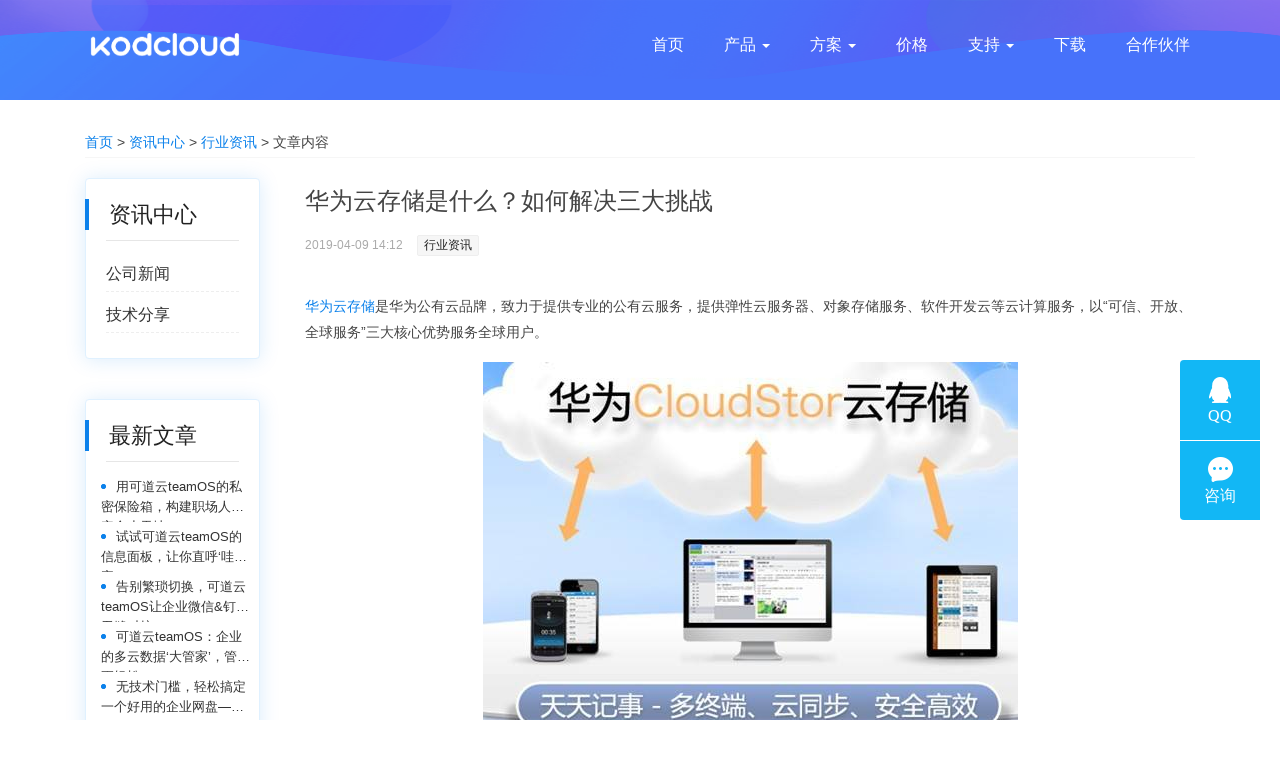

--- FILE ---
content_type: text/html
request_url: https://kodcloud.com/news/show-114.html
body_size: 9430
content:
<!DOCTYPE html>
<html lang="zh-cn">
<head>
    <meta charset="UTF-8">
    
    <title>华为云存储是什么？如何解决三大挑战 - 行业资讯 - 可道云-私有云存储&协同办公平台_企业网盘_企业云盘_网盘_云盘</title>
    <meta name="viewport" content="width=device-width, initial-scale=1.0, maximum-scale=1.0">
    <meta name="keywords" content="华为云存储">
    <meta name="description" content="华为云存储是华为公有云品牌，致力于提供专业的公有云服务，提供弹性云服务器、对象存储服务、软件开发云等云计算服务，以可信、开放、全球">
    <meta name="copyright" content="kodcloud.com" />
	<meta itemprop="image" content="//kodcloud.com/static/images/common/ico.png" />
	<link href="//kodcloud.com/static/images/common/ico.ico" rel="Shortcut Icon" type="image/x-icon">
	<link href="//kodcloud.com/static/images/common/ico.ico" rel="icon" type="image/x-icon">
    
    <link rel="stylesheet" href="//kodcloud.com/static/js/lib/bootstrap-3.4.1/css/bootstrap.min.css">
	<link rel="stylesheet" href="//kodcloud.com/static/css/common.css?ver=1739782490">
	<link rel="stylesheet" href="//kodcloud.com/static/css/header.css?ver=1739782490">
	<link rel="stylesheet" href="//kodcloud.com/static/css/page.css?ver=1739782490">
	<link rel="stylesheet" href="//kodcloud.com/static/css/footer.css?ver=1739782490">
	<!-- <link rel="stylesheet" href="https://kodcloud.com/static/style/icomoon/style.css"> --></head>

<body class="page-news">
    <div id="header">
    <div class="kod-header">
        <div class="header-navbar container">
            <nav class="navbar navbar-default">
                <div class="container-fluid">
                    <div class="navbar-header">
                        <a class="navbar-brand" href="//kodcloud.com/./"><img src="//kodcloud.com/static/images/common/logo.png"
                                alt="kodcloud" /></a>
                        <button type="button" class="navbar-toggle mu-open" data-toggle="collapse">
                            <span class="sr-only">切换导航</span>
                            <span class="icon-bar"></span>
                            <span class="icon-bar"></span>
                            <span class="icon-bar"></span>
                        </button>
                        <button type="button" class="navbar-toggle glyphicon glyphicon-remove mu-close"></button>
                    </div>

                    <div class="menu-show-parent">
                        <div class="menu-show-mask"></div>
                        <div class="menu-frame-right">
                            <ul class="nav navbar-nav navbar-right">
                                                                                                                                <li >
                                    <a  href="//kodcloud.com/./"
                                        class="nav-index"><span>首页</span> <span></span></a>
                                </li>
                                                                                                                                <li><a href="#" data-toggle="modal"
                                        data-target="#menuProduct"><span>产品</span> <span
                                            class="caret glyphicon glyphicon-menu-right"></span></a></li>
                                                                                                                                <li><a href="#" data-toggle="modal"
                                        data-target="#menuCase"><span>方案</span> <span
                                            class="caret glyphicon glyphicon-menu-right"></span></a></li>
                                                                                                                                <li >
                                    <a  href="//kodcloud.com/price/"
                                        class="nav-price"><span>价格</span> <span></span></a>
                                </li>
                                                                                                                                <li><a href="#" data-toggle="modal"
                                        data-target="#menuSupport"><span>支持</span> <span
                                            class="caret glyphicon glyphicon-menu-right"></span></a></li>
                                                                                                                                <li >
                                    <a  href="//kodcloud.com/download/"
                                        class="nav-download"><span>下载</span> <span></span></a>
                                </li>
                                                                                                                                <li >
                                    <a  href="//kodcloud.com/partner/"
                                        class="nav-partner"><span>合作伙伴</span> <span></span></a>
                                </li>
                                                                                                                                <li><a href="https://demo.kodcloud.com/" target="_blank" class="btn">登录/注册</a></li>
                                                                                                                            </ul>
                        </div>
                    </div>

                    <!-- 下拉菜单（产品） -->
                    <!-- modal fade  加上fade有动画效果（淡入淡出） -->
                    <div class="modal" id="menuProduct" tabindex="-1" role="dialog" aria-labelledby="menuProductLabel">
                        <input class="hidden" type="text" value="0">
                        <div class="modal-dialog modal-lg" role="document">
                            <div class="modal-content">
                                <div class="modal-header">
                                    <button type="button" class="close" data-dismiss="modal" aria-label="Close"><span
                                            aria-hidden="true">&times;</span></button>
                                </div>
                                <div class="modal-body container">
                                    <div class="col-md-4 mb-20">
                                        <div class="size-16 bold mb-10">产品与服务</div>
                                        <a href="https://disk.ningsuan.com.cn/" target="_blank">
                                            <div class="opt-info">
                                                <!-- <div><img src="//kodcloud.com/static/images/header/index-1-1.png" alt=""></div> -->
                                                <div>
                                                    <p>Uzone</p>
                                                    <p class="desc">面向个人的网盘服务</p>
                                                </div>
                                            </div>
                                        </a>
                                        <a href="//kodcloud.com/product/kodbox/">
                                            <div class="opt-info">
                                                <!-- <div><img src="//kodcloud.com/static/images/header/index-1-2.png" alt=""></div> -->
                                                <div>
                                                    <p>KODBOX企业网盘</p>
                                                    <p class="desc">面向企业的私有部署解决方案</p>
                                                </div>
                                            </div>
                                        </a>
                                        <!-- <a href="//kodcloud.com/product/kodexplorer/"> -->
                                        <!-- TODO -->
                                        <a href="https://kodcloud.com/explorer" target="_blank">
                                            <div class="opt-info">
                                                <!-- <div><img src="//kodcloud.com/static/images/header/index-1-2.png" alt=""></div> -->
                                                <div>
                                                    <p>KODExplorer</p>
                                                    <p class="desc">适用于个人用户的开源网盘</p>
                                                </div>
                                            </div>
                                        </a>
                                        <a href="//kodcloud.com/price/#tab2">
                                            <div class="opt-info">
                                                <!-- <div><img src="//kodcloud.com/static/images/header/index-1-4.png" alt=""></div> -->
                                                <div>
                                                    <p>TeamStation一体机</p>
                                                    <p class="desc">中小企业无忧之选</p>
                                                </div>
                                            </div>
                                        </a>
                                        <!-- <a href="http://wpa.qq.com/msgrd?v=3&uin=3532208565&site=qq&menu=yes" rel="nofollow" target="_blank">
                                            <div class="opt-info">
                                                <div><img src="//kodcloud.com/static/images/header/index-1-5.png" alt=""></div>
                                                <div>
                                                    <p>定制服务</p>
                                                    <p class="desc">结合企业提供按需定制服务</p>
                                                </div>
                                            </div>
                                        </a> -->
                                    </div>
                                    <div class="col-md-4 mb-20">
                                        <div class="size-16 bold mb-10">功能特性</div>
                                        <!-- <a href="https://docs.kodcloud.com/admin/4.1/" target="_blank">
                                            <div class="opt-info">
                                                <div><img src="//kodcloud.com/static/images/header/index-2-1.png" alt=""></div>
                                                <div>
                                                    <p>超级挂载</p>
                                                    <p class="desc">多云融合挂载，轻松混合存储</p>
                                                </div>
                                            </div>
                                        </a> -->
                                        <a href="https://kodcloud.com/draw/" target="_blank">
                                            <div class="opt-info">
                                                <!-- <div><img src="//kodcloud.com/static/images/header/index-2-2.png" alt=""></div> -->
                                                <div>
                                                    <p>在线绘图</p>
                                                    <p class="desc">在线创作思维导图、流程图等</p>
                                                </div>
                                            </div>
                                        </a>
                                        <a href="//kodcloud.com/product/kodoffice/#ps">
                                            <div class="opt-info">
                                                <!-- <div><img src="//kodcloud.com/static/images/header/index-2-3.png" alt=""></div> -->
                                                <div>
                                                    <p>在线PS</p>
                                                    <p class="desc">图片也能轻松在线PS</p>
                                                </div>
                                            </div>
                                        </a>
                                        <a href="//kodcloud.com/product/kodoffice/#cad">
                                            <div class="opt-info">
                                                <!-- <div><img src="//kodcloud.com/static/images/header/index-2-4.png" alt=""></div> -->
                                                <div>
                                                    <p>CAD看图</p>
                                                    <p class="desc">平面3D全格式、高清晰在线预览CAD</p>
                                                </div>
                                            </div>
                                        </a>
                                        <a href="//kodcloud.com/product/kodeditor/">
                                            <div class="opt-info">
                                                <!-- <div><img src="//kodcloud.com/static/images/header/index-2-5.png" alt=""></div> -->
                                                <div>
                                                    <p>Markdown编辑器</p>
                                                    <p class="desc">强大的在线Markdown编辑器</p>
                                                </div>
                                            </div>
                                        </a>
                                    </div>
                                    <!-- <div class="col-md-4">
                                        <div class="mb-20">
                                            <img src="//kodcloud.com/static/images/header/index-3-1.png" alt="">
                                        </div>
                                        <div>
                                            <p class="size-16">Office多人在线编辑</p>
                                            <p class="desc">支持多人对同一文档进行编辑和协同作业；完全兼容Microsoft Office、WPS、Open
                                                Document等格式，本地无需安装任何软件或空间，即写即存。</p>
                                            <p><a class="learn-more" href="//kodcloud.com/product/kodoffice/">了解更多</a></p>
                                        </div>
                                    </div> -->
                                    <div class="col-md-4 part3">
                                        <div class="size-16 bold mb-10">开发集成</div>
                                        <a href="https://docs.kodcloud.com/admin/weixin/" target="_blank">
                                            <div class="opt-info">
                                                <div>
                                                    <img src="//kodcloud.com/static/images/header/index-3-1.png" alt="">
                                                </div>
                                                <div>
                                                    <p class="title">企业微信</p>
                                                    <p class="desc">组织架构集成和同步，免登深度融合，插件化极简配置</p>
                                                </div>
                                            </div>
                                        </a>
                                        <a href="https://docs.kodcloud.com/admin/dingtalk/" target="_blank">
                                            <div class="opt-info">
                                                <div>
                                                    <img src="//kodcloud.com/static/images/header/index-3-2.png" alt="">
                                                </div>
                                                <div>
                                                    <p class="title">钉钉</p>
                                                    <p class="desc">组织架构集成和同步，免登深度融合，插件化极简配置</p>
                                                </div>
                                            </div>
                                        </a>
                                        <a href="https://docs.kodcloud.com/admin/ldap/" target="_blank">
                                            <div class="opt-info">
                                                <div>
                                                    <img src="//kodcloud.com/static/images/header/index-3-3.png" alt="">
                                                </div>
                                                <div>
                                                    <p class="title">AD/LDAP</p>
                                                    <p class="desc">与AD/LDAP无缝集成，AD用户自动导入，免登进入系统</p>
                                                </div>
                                            </div>
                                        </a>
                                        <a href="https://docs.kodcloud.com/admin/webdav/" target="_blank">
                                            <div class="opt-info">
                                                <div>
                                                    <img src="//kodcloud.com/static/images/header/index-3-4.png" alt="">
                                                </div>
                                                <div>
                                                    <p class="title">WebDAV</p>
                                                    <p class="desc">支持WebDAV协议，支持众多优秀软件的数据同步</p>
                                                </div>
                                            </div>
                                        </a>

                                    </div>
                                    <div class="clear"></div>
                                </div>
                            </div>
                        </div>
                    </div>

                    <!-- 下拉菜单（方案） -->
                    <div class="modal" id="menuCase" tabindex="-1" role="dialog" aria-labelledby="menuCaseLabel">
                        <input class="hidden" type="text" value="0">
                        <div class="modal-dialog modal-lg" role="document">
                            <div class="modal-content">
                                <div class="modal-header">
                                    <button type="button" class="close" data-dismiss="modal" aria-label="Close"><span
                                            aria-hidden="true">&times;</span></button>
                                </div>
                                <div class="modal-body container">
                                    <div class="col-md-6 mb-20">
                                        <div class="size-16 bold mb-10">场景解决方案</div>
                                        <div class="opt-info">
                                            <a href="https://kodcloud.com/news/show-319.html">企业知识库</a>
                                            <a href="https://kodcloud.com/news/show-314.html">数据集中存管</a>
                                        </div>
                                        <div class="opt-info">
                                            <a href="https://kodcloud.com/news/show-320.html">桌面文件备份</a>
                                            <a href="https://kodcloud.com/news/show-317.html">高效共享协作</a>
                                        </div>
                                        <div class="opt-info">
                                            <a href="https://kodcloud.com/news/show-324.html">取代FTP</a>
                                            <a href="https://kodcloud.com/news/show-322.html">文件安全分发</a>
                                        </div>
                                        <div class="opt-info">
                                            <a href="https://kodcloud.com/news/show-325.html">NAS升级替代</a>
                                            <a href="https://kodcloud.com/news/show-318.html">便捷移动办公</a>
                                        </div>
                                        <div class="opt-info">
                                            <a href="https://kodcloud.com/news/show-326.html">私有云存储</a>
                                            <a href="https://kodcloud.com/news/show-290.html">灵活权限管控</a>
                                        </div>
                                        <div class="opt-info">
                                            <a href="https://kodcloud.com/news/show-327.html">大文件传输</a>
                                            <a href="https://kodcloud.com/news/show-321.html">数据不落地</a>
                                        </div>
                                        <div class="opt-info">
                                            <a href="https://kodcloud.com/news/show-328.html">全球访问加速</a>
                                            <a href="https://kodcloud.com/news/show-323.html">云端轻松访问</a>
                                        </div>
                                    </div>
                                    <div class="col-md-6 mb-20">
                                        <div class="size-16 bold mb-10">行业解决方案</div>
                                        <div class="opt-info">
                                            <a href="https://kodcloud.com/user/show-7.html">政府与公共事业</a>
                                            <a href="https://kodcloud.com/user/show-8.html">教育</a>
                                        </div>
                                        <div class="opt-info">
                                            <a href="https://kodcloud.com/user/show-37.html">房地产建筑</a>
                                            <a href="https://kodcloud.com/user/show-11.html">科技互联网</a>
                                        </div>
                                        <div class="opt-info">
                                            <a href="https://kodcloud.com/user/show-38.html">能源化工</a>
                                            <a href="https://kodcloud.com/user/show-26.html">金融投资</a>
                                        </div>
                                        <div class="opt-info">
                                            <a href="https://kodcloud.com/user/show-32.html">智能制造</a>
                                            <a href="https://kodcloud.com/user/show-30.html">生物医疗</a>
                                        </div>
                                        <div class="opt-info">
                                            <a href="https://kodcloud.com/user/show-41.html">交通物流</a>
                                            <a href="https://kodcloud.com/user/show-40.html">广告传媒</a>
                                        </div>
                                        <div class="opt-info">
                                            <a href="https://kodcloud.com/user/show-43.html">咨询服务</a>
                                            <a href="https://kodcloud.com/user/show-42.html">零售贸易</a>
                                        </div>
                                        <div class="opt-info">
                                            <a href="https://kodcloud.com/user/">设计</a>
                                            <a href="https://kodcloud.com/user/">更多…</a>
                                        </div>
                                    </div>
                                    <div class="clear"></div>
                                </div>
                            </div>
                        </div>
                    </div>

                    <!-- 下拉菜单（支持） -->
                    <div class="modal" id="menuSupport" tabindex="-1" role="dialog" aria-labelledby="menuSupportLabel">
                        <input class="hidden" type="text" value="0">
                        <div class="modal-dialog modal-lg" role="document">
                            <div class="modal-content">
                                <div class="modal-header">
                                    <button type="button" class="close" data-dismiss="modal" aria-label="Close"><span
                                            aria-hidden="true">&times;</span></button>
                                </div>
                                <div class="modal-body container">
                                    <div class="col-md-3 col-xs-6 mb-20">
                                        <p class="size-16 bold mb-10">手册</p>
                                        <!-- <a href="javascript:void(0)">产品白皮书</a> -->
                                        <a href="https://docs.kodcloud.com/user/" target="_blank">用户手册</a>
                                        <a href="https://docs.kodcloud.com/admin/" target="_blank">管理员手册</a>
                                        <!-- <a href="javascript:void(0)">安全白皮书</a> -->
                                    </div>
                                    <div class="col-md-3 col-xs-6 mb-20">
                                        <p class="size-16 bold mb-10">培训</p>
                                        <a href="https://demo.kodcloud.com/#s/8hdnJ_tQ" target="_blank">培训视频</a>
                                        <a href="https://demo.kodcloud.com/#s/9V-stanw" class="feature" target="_blank">网盘小特性</a>
                                        <a href="https://demo.kodcloud.com/#s/9WACIfeQ" target="_blank">特性介绍</a>
                                        <a href="https://demo.kodcloud.com/#s/9WAN9D3g" target="_blank">解决方案手册</a>
                                        <!-- <a href="#">&nbsp;</a> -->
                                    </div>
                                    <!-- <div class="col-xs-6 col-sm-3 mb-20">
                                        <p class="size-16 bold mb-10">开发</p>
                                        <a href="https://doc.kodcloud.com/v2/" target="_blank">OpenAPI</a>
                                        <a href="https://github.com/kalcaddle/kodbox" target="_blank">GitHub</a>
                                        <a href="https://gitee.com/kalcaddle/KODExplorer"
                                            target="_blank">Gitee/码云</a>
                                        <a href="#">&nbsp;</a>
                                    </div> -->
                                    <div class="col-md-3 col-xs-6 mb-20">
                                        <p class="size-16 bold mb-10">公益·活动</p>
                                        <a href="//kodcloud.com/price/#forest" class="forest-plan">
                                            春林计划
                                            <img src="//kodcloud.com/static/images/header/spt-2-1.png" alt="">
                                        </a>
                                        <a href="//kodcloud.com/price/#ddlion" class="ddlion-plan">蒲公英计划</a>
                                        <!-- <a href="javascript:void(0)">线下沙龙</a> -->
                                        <!-- <a href="#">&nbsp;</a> -->
                                        <!-- <a href="#">&nbsp;</a> -->
                                    </div>

                                    <div class="col-md-3 col-xs-6 mb-20">
                                        <p class="size-16 bold mb-10">帮助</p>
                                        <a href="https://docs.kodcloud.com/" class="feature" target="_blank">帮助中心</a>
                                        <a href="https://bbs.kodcloud.com/" target="_blank">前往论坛</a>
                                    </div>

                                    <div class="clear"></div>
                                </div>
                            </div>
                        </div>
                    </div>


                </div>
            </nav>
        </div>

        <!-- 顶部banner信息 -->
        <!-- <div class="header-content mt-20"> -->
        <!-- <div class="header-content container"> -->
        <div class="header-content">

                        <div class="page-industry-header">
                <div class="header-text">
                                        <p></p>
                    <p class="desc"></p>
                                    </div>
            </div>
            
        </div>

    </div>
</div> 

    <div class="kod-content">
        <div class="container">
            <div class="col-left">
                <div class="crumbs"><a href="/">首页</a><span> > </span><a href="//kodcloud.com/news/">资讯中心</a> > <a href="//kodcloud.com/news/industry/">行业资讯</a> >  文章内容</div>
            </div>
            
            <div class="col-md-2 col-sm-12 category">
                <div class="box">
                    <div class="title">资讯中心</div>
                    <div class="line"></div>
                                                                <a  href="//kodcloud.com/news/products/">公司新闻</a> 
                                            <a  href="//kodcloud.com/news/technology/">技术分享</a> 
                                                        </div>
                
                                                <div class="box news-box">
                    <div class="title">最新文章</div>
                    <div class="line"></div>
                                        <div><a href="//kodcloud.com/news/show-479.html" title="用可道云teamOS的私密保险箱，构建职场人的安全小天地">用可道云teamOS的私密保险箱，构建职场人的安全小天地</a></div>
                                        <div><a href="//kodcloud.com/news/show-478.html" title="试试可道云teamOS的信息面板，让你直呼‘哇塞’！">试试可道云teamOS的信息面板，让你直呼‘哇塞’！</a></div>
                                        <div><a href="//kodcloud.com/news/show-477.html" title="告别繁琐切换，可道云teamOS让企业微信&钉钉无缝对接">告别繁琐切换，可道云teamOS让企业微信&钉钉无缝对接</a></div>
                                        <div><a href="//kodcloud.com/news/show-476.html" title="可道云teamOS：企业的多云数据‘大管家’，管理更轻松">可道云teamOS：企业的多云数据‘大管家’，管理更轻松</a></div>
                                        <div><a href="//kodcloud.com/news/show-475.html" title="无技术门槛，轻松搞定一个好用的企业网盘——可道云teamOS">无技术门槛，轻松搞定一个好用的企业网盘——可道云teamOS</a></div>
                                        <div><a href="//kodcloud.com/news/show-474.html" title="轻松享受远程办公：可道云teamOS，让自由与效率同行">轻松享受远程办公：可道云teamOS，让自由与效率同行</a></div>
                                    </div>
                                                
                
                                                <div class="box news-box">
                    <div class="title">相关文章</div>
                    <div class="line"></div>
                                        <div><a href="//kodcloud.com/news/show-114.html" title="华为云存储是什么？如何解决三大挑战">华为云存储是什么？如何解决三大挑战</a></div>
                                    </div>
                                            </div>
            <div class="col-md-10 col-sm-12 content-main">
                <div class="list news-list">
                    <div class="news-item">
                        <h1 class='article-title'>华为云存储是什么？如何解决三大挑战</h1>
                        <div>
                            <span class="time">2019-04-09 14:12</span>
                            <a class="tags" href="//kodcloud.com/news/industry/">行业资讯</a>
                        </div>
                        <div class="article-content"><br />
<a href="https://kodcloud.com">华为云存储</a>是华为公有云品牌，致力于提供专业的公有云服务，提供弹性云服务器、对象存储服务、软件开发云等云计算服务，以&ldquo;可信、开放、全球服务&rdquo;三大核心优势服务全球用户。
<div style="text-align: center;"><br />
<img alt="华为云存储" src="//kodcloud.com/static/upload/2019/0409/20190409021523129.jpg" style="width: 535px; height: 383px;" /></div>
<div>&nbsp;</div>
<div><strong>数据存储面临三大挑战</strong></div>
<div><br />
数据孤岛：数据离散分布在各种各样的存储设备中，无法方便快捷地共享和流动到需要的地方，这不利于整合企业应用的业务流，也不利于大数据分析处理，更不利于深度挖掘数据价值。数据孤岛问题会导致存储资源的利用率极低。</div>
<div>&nbsp;</div>
<div>管理复杂：当前的存储产品在支持各种数据格式的读写，数据保护上提供了多种多样的功能，但配置存储资源仍然相对专业和复杂，同时企业客户的数据中心在多厂商的供应策略下长期发展形成七国八制的局面，各厂商不同型号的存储并不能统一管理，进一步增加了管理的复杂度。</div>
<div>&nbsp;</div>
<div>厂商锁定：各厂商的存储产品间并没有统一的标准，而且数据具备&ldquo;重力&rdquo;的特点，一旦选定存储厂商，随着数据的增长，只能被动扩容，被厂商锁定。<br />
&nbsp;</div>
<div>&nbsp;</div>
<div><strong>为解决三大挑战，华为云存储可以从解决方案和产品层面解决。</strong></div>
<div>&nbsp;</div>
<div>在解决方案层面，华为存储可提供Storage as a Service(存储即服务)解决方案，让各种各样的存储，无论在哪个地方，无论是哪个OS,都可以以云的方式呈现给上面的应用，让它实现按需，来解决我们说的孤岛问题、管理问题，应用体验问题。</div>
<div>&nbsp;</div>
<div>在产品层面，比如华为存储可以提供更大容量、集成度更高的产品，如OceanStor系列全闪存产品，实现1套存储就可以轻松搞定，实现数据集中和简化管理。在4月23日，华为还将发布新一代分布式存储产品，帮助企业打通数据孤岛，应对云环境下大规模数据的敏捷存取需求。<br />
&nbsp;</div>
</div>
                    </div>
                    <div class="next-page">
                                                <div>上一篇：<a href="//kodcloud.com/news/show-113.html">你知道企业网盘如何保证文件资料不泄密吗</a></div> 
                                                                        <div>下一篇：<a href="//kodcloud.com/news/show-115.html">协同办公，如何保证数据安全</a></div>
                                            </div>
                </div>
            </div>
            <div class="clear"></div>
        </div>
    </div>

    <div id="footer">
    <div class="kod-footer">
        <div class="banner align-center">
            <div>
                <p class="title font-bold">预约可道云文件管理专家，定制企业文件管理方案</p>
                <p class="desc">
                    <a href="https://www.wjx.top/vm/OzyZzmc.aspx" target="_blank"><button type="button" class="btn">预约演示</button></a>
                    <a href="https://demo.kodcloud.com/" target="_blank"><button type="button" class="btn">体验DEMO</button></a>
                </p>
            </div>
        </div>
        <div class="footer">
            <div class="container">
                <div class="col-md-6">
                    <div class="col-xs-6 col-sm-3">
                        <p class="font-bold size-22 mb-30 wap-mb-20">关于</p>
                        <a href="//kodcloud.com/about/">公司介绍</a>
                        <a href="//kodcloud.com/news/">资讯中心</a>
                        <a href="https://www.lagou.com/gongsi/j329426.html" target="_blank" rel="nofollow">加入我们</a>
                        <a href="//kodcloud.com/partner/">合作伙伴</a>
                    </div>
                    <div class="col-xs-6 col-sm-3">
                        <p class="font-bold size-22 mb-30 wap-mb-20">产品</p>
                        <a href="https://disk.ningsuan.com.cn/" target="_blank">Uzone</a>
                        <a href="//kodcloud.com/product/kodbox/">KodBox</a>
                        <a href="//kodcloud.com/price/#tab2">TeamStation</a>
                        <!-- <a href="//kodcloud.com/product/kodexplorer/">KodExplorer</a> -->
                        <a href="https://kodcloud.com/explorer" target="_blank">KodExplorer</a>
                    </div>
                    <div class="col-xs-6 col-sm-3">
                        <p class="font-bold size-22 mb-30 wap-mb-20">支持</p>
                        <a href="https://docs.kodcloud.com/" target="_blank">帮助中心</a>
                        <a href="https://demo.kodcloud.com/#s/9WBOsWHA" target="_blank">用户手册</a>
                        <a href="https://doc.kodcloud.com/v2/" target="_blank">OpenAPI</a>
                        <!-- TODO  -->
                        <!-- <a href="javascript:void(0)">WhitePaper</a> -->
                    </div>
                    <div class="col-xs-6 col-sm-3">
                        <p class="font-bold size-22 mb-30 wap-mb-20">沟通</p>
                        <a href="https://www.wjx.cn/vm/PcS735W.aspx" target="_blank">反馈意见</a>
                        <a href="https://bbs.kodcloud.com/" target="_blank">产品社区</a>
                        <a href="https://github.com/kalcaddle/kodbox" target="_blank" rel="nofollow">Github</a>
                        <a href="https://gitee.com/kalcaddle/KODExplorer" target="_blank" rel="nofollow">Gitee</a>
                        <a href="https://gitcode.com/kalcaddle/kodbox" target="_blank" rel="nofollow">GitCode</a>
                    </div>

                    <div class="clear"></div>
                </div>
                <div class="col-md-6">
                    <div class="col-xs-6">
                        <p class="font-bold size-22 mb-30 wap-mb-20">联系我们</p>
                        <p class="opt">服务热线：400-611-7102</p>
                        <p class="opt"><a href="https://kodcloud.com/about/" target="_blank">全国城市服务商</a></p>
                        <p class="opt">E-mail：support@kodcloud.com</p>
                        <p class="opt">市场合作：tony@kodcloud.com</p>
                    </div>
                    <div class="col-xs-6">
                        <img src="//kodcloud.com/static/images/common/wx-qrcode.png" alt="">
                        <p class="mt-10">扫码关注公众号</p>
                    </div>

                </div>
                <div class="clear"></div>
            </div>

            <div class="container pt-30 pb-30">
                <div class="col-md-6">
                    <div class="col-xs-12">
                        <!-- <a href="#">Copyright © 2017~2023 杭州可道云网络有限公司 浙ICP备19038320号</a> -->
                        <div class="copyright">Copyright © 2017~2023 <a href="https://kodcloud.com">杭州可道云网络有限公司</a> <a href="https://beian.miit.gov.cn/" target="_blank" rel="nofollow">浙ICP备19038320号</a></div>
                    </div>
                    <div class="clear"></div>
                </div>
                <div class="col-md-6">
                    <div class="col-xs-12 mess-links">
                        <!-- <a href="#" target="_blank" one-link-mark="yes">关键字</a> -->
                        <a class="show-frd-links" href="javascript:void(0)">友情链接 <b class="caret"></b></a>
                        <a href="//kodcloud.com/home/sitemap.html" target="_blank" one-link-mark="yes">网站地图</a>
                        <a href="//kodcloud.com/legal/" one-link-mark="yes">法律支持</a>
                        <!-- <a href="#" target="_blank" one-link-mark="yes">产品博客</a> -->
                    </div>
                </div>
                <div class="clear"></div>

                <div class="frd-links">
                    <p style="font-size:12px;">友情链接</p>
                                                            <a href="http://lamp.sh/" target="_blank">LAMP一键安装包</a> 
                                        <a href="http://www.easytoupiao.com" target="_blank">易投票</a> 
                                        <a href="http://www.pcsoft.com.cn/" target="_blank">PC下载网</a> 
                                        <a href="http://www.bt.cn/" target="_blank">宝塔面板</a> 
                                        <a href="http://www.appnode.com" target="_blank">appnode</a> 
                                        <a href="http://www.wdlinux.cn/" target="_blank">wdCP</a> 
                                        <a href="http://www.nasyun.com" target="_blank">NASyun</a> 
                                        <a href="http://www.macrosan.com/" target="_blank">宏杉科技</a> 
                                        <a href="http://www.oray.com" target="_blank">花生壳</a> 
                                        <a href="http://amh.sh/" target="_blank">AMH </a> 
                                        <a href="http://pear.hk" target="_blank">雾计算</a> 
                                        <a href="http://www.upupw.net" target="_blank">UPUPW</a> 
                                        <a href="http://u.tools/" target="_blank">uTools</a> 
                                        <a href="http://www.yuncan.com" target="_blank">上海云璨</a> 
                                        <a href="http://cuiqingcai.com/" target="_blank">静觅</a> 
                                        <a href="http://www.laozuo.org" target="_blank">老左博客</a> 
                                        <a href="http://zhangzifan.com/" target="_blank">泪雪博客</a> 
                                        <a href="http://kodcloud.com/" target="_blank">云网盘</a> 
                                        <a href="http://www.fangwei315.com" target="_blank">防伪标签</a> 
                                        <a href="http://boke112.com/" target="_blank">boke112联盟</a> 
                                        <a href="http://www.18lipin.com" target="_blank">seo</a> 
                                        <a href="http://www.veesing.com" target="_blank">短信验证码</a> 
                                        <a href="http://ai.weijuju.com" target="_blank">名片小程序</a> 
                                        <a href="http://www.74dns.com" target="_blank">美国服务器租用</a> 
                                        <a href="http://www.138vps.com/" target="_blank">vps</a> 
                                        <a href="http://www.shmiaosai.com" target="_blank"> 短信群发平台  </a> 
                                        <a href="http://www.kexu.com/" target="_blank">科旭机电</a> 
                                        <a href="http://www.fangline.cn" target="_blank">房产中介软件</a> 
                                        <a href="http://www.iltyx.com" target="_blank">SEO培训</a> 
                                        <a href="http://www.fangcloud.com/ " target="_blank">企业云盘</a> 
                                        <a href="http://www.kcloudidc.com" target="_blank">云服务器</a> 
                                        <a href="http://www.ymw.cn" target="_blank">域名申请</a> 
                                        <a href="http://www.changxingyun.com/" target="_blank">畅行云</a> 
                                        <a href="http://imac.hk/" target="_blank">黑苹果乐园</a> 
                                        <a href="http://www.do1.com.cn/" target="_blank">移动办公</a> 
                                        <a href="http://www.frensworkz.com" target="_blank">在线CRM系统</a> 
                                        <a href="http://www.udesk.cn" target="_blank">客服系统</a> 
                                                        </div>
            </div>
        </div>
    </div>
</div>

<script src="//kodcloud.com/static/js/lib/jquery-3.6.0.min.js"></script>
<script src="//kodcloud.com/static/js/lib/bootstrap-3.4.1/js/bootstrap.min.js"></script>
<script src="//kodcloud.com/static/js/common.js?ver=a20250217165450"></script>

<!-- google translate start -->
<script type="text/javascript">
    function googleTranslateInit() {
        $('<div id="google_translate_element"></div>').appendTo('.navbar-default');
        new google.translate.TranslateElement({
            pageLanguage:'zh-CN', 
            includedLanguages: 'en,fr,de,ja,ko,ru,zh-CN,zh-TW', 
            layout: google.translate.TranslateElement.InlineLayout.SIMPLE, 
            multilanguagePage: false
        }, 'google_translate_element');
    }
    $(document).ready(function(){
        var lang = navigator.language||navigator.userLanguage;
        lang = lang.substr(0, 2);
        if(lang != 'zh'){
            $.getScript("//translate.google.com/translate_a/element.js?cb=googleTranslateInit");
        }
    });
</script>    <!--百度统计-->
<div style="display:none">
<script>
var _hmt = _hmt || [];
(function() {
  var hm = document.createElement("script");
  hm.src = "https://hm.baidu.com/hm.js?8e3ead0f058440c87a0f98162b9dd50f";
  var s = document.getElementsByTagName("script")[0]; 
  s.parentNode.insertBefore(hm, s);
})();
</script>
</div>
<!--<script id="qd2355006545bf5ad46ea2e6d6efcd6f007c1ce8dae1" src="https://wp.qiye.qq.com/qidian/2355006545/bf5ad46ea2e6d6efcd6f007c1ce8dae1" charset="utf-8" async defer></script>-->
<!-- WPA start -->
<script id="qd2355006545c73f3c3cbe1d37d9781795106cd87d39" src="https://wp.qiye.qq.com/qidian/2355006545/c73f3c3cbe1d37d9781795106cd87d39" charset="utf-8" async defer></script>
<!-- WPA end -->
</body>
</html>
<!--  Create at [2025-02-17 16:54] -->

--- FILE ---
content_type: text/css
request_url: https://kodcloud.com/static/css/common.css?ver=1739782490
body_size: 2935
content:
html {scroll-behavior: smooth;}
body {
	color:#444;
	/*font-weight: 200;*/
	text-rendering: optimizeLegibility;
	-webkit-font-smoothing: antialiased;
    font-family:Verdana,"Lantinghei SC","Hiragino Sans GB","Microsoft Yahei",Helvetica,arial,sans-serif;
    
    /*font-family: "Pingfang SC", "Lantinghei SC", "Open Sans", Arial, "Hiragino Sans GB", "Microsoft YaHei",微软雅黑, STHeiti, "WenQuanYi Micro Hei", SimSun, sans-serif;*/
    /* margin: 0px !important;
    padding: 0px !important; */
}
::selection {background:#32a6ff;color:#fff;}
::-moz-selection {background:#32a6ff;color:#fff;}
::-webkit-selection {background:#32a6ff;color:#fff;}
.dft-color {color: #444;}

.fake-show {
    display: block !important;
    visibility: hidden;
}

body, button, dd, dl, dt, fieldset, figure, form,
h1, h2, h3, h4, h5, h6, input, legend, 
li, ol, p, pre, select, td, textarea, th, ul{
    -webkit-font-smoothing: antialiased;
}
a {
    color: #2196F3;
    text-decoration: none;
}
a:focus,a:hover {
    color: #418bf9;
    /* text-decoration: none; */
    /* text-decoration: underline */
}

.display-inline{display:inline;}
.display-block{display:inline;}
.display-inline-block{display:inline-block;}
.hidden{display: none;}

.align-left{text-align: left;}
.align-center{text-align: center;}
.align-right{text-align: right;}

.clear{
    float:none;clear: both;
    width: 0px !important;
    height: 0px !important;
    margin: 0px !important;
    padding: 0px !important;
}

.font-nomal{font-weight: normal;}
.font-bold,.bold{font-weight: 600;}
.font-400{font-weight: 400;}
.font-800{font-weight: 800;}

.size-12{font-size:12px;}
.size-13{font-size:13px;}
.size-14{font-size:14px;}
.size-16{font-size:16px;}
.size-18{font-size:18px;}
.size-20{font-size:20px;}
.size-22{font-size:22px;}
.size-24{font-size:24px;}
.size-32{font-size:32px;}
.size-36{font-size:36px;}
.size-48{font-size:48px;}

.pt-0 {padding-top:0px; } .pr-0 {padding-right:0px; } .pb-0 {padding-bottom:0px; } .pl-0 {padding-left:0px; } 
.pt-5 {padding-top:5px; } .pr-5 {padding-right:5px; } .pb-5 {padding-bottom:5px; } .pl-5 {padding-left:5px; } 
.pt-10{padding-top:10px;} .pr-10{padding-right:10px;} .pb-10{padding-bottom:10px;} .pl-10{padding-left:10px;} 
.pt-15{padding-top:15px;} .pr-15{padding-right:15px;} .pb-15{padding-bottom:15px;} .pl-15{padding-left:15px;} 
.pt-20{padding-top:20px;} .pr-20{padding-right:20px;} .pb-20{padding-bottom:20px;} .pl-20{padding-left:20px;} 
.pt-25{padding-top:25px;} .pr-25{padding-right:25px;} .pb-25{padding-bottom:25px;} .pl-25{padding-left:25px;} 
.pt-30{padding-top:30px;} .pr-30{padding-right:30px;} .pb-30{padding-bottom:30px;} .pl-30{padding-left:30px;} 
.pt-35{padding-top:35px;} .pr-35{padding-right:35px;} .pb-35{padding-bottom:35px;} .pl-35{padding-left:35px;} 
.pt-40{padding-top:40px;} .pr-40{padding-right:40px;} .pb-40{padding-bottom:40px;} .pl-40{padding-left:40px;} 
.pt-45{padding-top:45px;} .pr-45{padding-right:45px;} .pb-45{padding-bottom:45px;} .pl-45{padding-left:45px;} 
.pt-50{padding-top:50px;} .pr-50{padding-right:50px;} .pb-50{padding-bottom:50px;} .pl-50{padding-left:50px;} 
.pt-60{padding-top:60px;} .pr-60{padding-right:60px;} .pb-60{padding-bottom:60px;} .pl-60{padding-left:60px;} 

.mt-0 {margin-top:0px; } .mr-0 {margin-right:0px; } .mb-0 {margin-bottom:0px; } .ml-0 {margin-left:0px; } 
.mt-5 {margin-top:5px; } .mr-5 {margin-right:5px; } .mb-5 {margin-bottom:5px; } .ml-5 {margin-left:5px; } 
.mt-10{margin-top:10px;} .mr-10{margin-right:10px;} .mb-10{margin-bottom:10px;} .ml-10{margin-left:10px;} 
.mt-15{margin-top:15px;} .mr-15{margin-right:15px;} .mb-15{margin-bottom:15px;} .ml-15{margin-left:15px;} 
.mt-20{margin-top:20px;} .mr-20{margin-right:20px;} .mb-20{margin-bottom:20px;} .ml-20{margin-left:20px;} 
.mt-25{margin-top:25px;} .mr-25{margin-right:25px;} .mb-25{margin-bottom:25px;} .ml-25{margin-left:25px;} 
.mt-30{margin-top:30px;} .mr-30{margin-right:30px;} .mb-30{margin-bottom:30px;} .ml-30{margin-left:30px;} 
.mt-35{margin-top:35px;} .mr-35{margin-right:35px;} .mb-35{margin-bottom:35px;} .ml-35{margin-left:35px;} 
.mt-40{margin-top:40px;} .mr-40{margin-right:40px;} .mb-40{margin-bottom:40px;} .ml-40{margin-left:40px;} 
.mt-45{margin-top:45px;} .mr-45{margin-right:45px;} .mb-45{margin-bottom:45px;} .ml-45{margin-left:45px;} 
.mt-50{margin-top:50px;} .mr-50{margin-right:50px;} .mb-50{margin-bottom:50px;} .ml-50{margin-left:50px;} 
.mt-60{margin-top:60px !important;} .mr-60{margin-right:60px;} .mb-60{margin-bottom:60px;} .ml-60{margin-left:60px;} 


@font-face {
  font-family: 'icomoon';
  src:  url('fonts/icomoon.eot?gip608');
  src:  url('fonts/icomoon.eot?gip608#iefix') format('embedded-opentype'),
    url('fonts/icomoon.ttf?gip608') format('truetype'),
    /*url('fonts/icomoon.woff?gip608') format('woff'),*/
    url('fonts/icomoon.svg?gip608#icomoon') format('svg');
  font-weight: normal;
  font-style: normal;
}

[class^="icon-"], [class*=" icon-"] {
  /* use !important to prevent issues with browser extensions that change fonts */
  font-family: 'icomoon' !important;
  speak: none;
  font-style: normal;
  font-weight: normal;
  font-variant: normal;
  text-transform: none;
  line-height: 1;

  /* Better Font Rendering =========== */
  -webkit-font-smoothing: antialiased;
  -moz-osx-font-smoothing: grayscale;
}
/* .icon-apple:before{content:"\f179";}
.icon-windows:before{content:"\f17a";}
.icon-android:before{content:"\f17b";}
.icon-edge:before{content:"\f282";}
.icon-folder1:before{content:"\ea92";} */

/*.icon-bt:before*/


.btn {
    background: transparent;
    /* color: #fff;
    font-size: 24px; */
    border-color: #fff;
    color: #fff;
    border-radius: 15px;
    padding: 4px 12px;
    /* margin: 0px 10px; */
}
.btn:hover,.btn:focus{
	color: #3c9bf4;
	background:#fff;
	border-color: #fff;
}
.btn.active.focus,.btn.active:focus,.btn.focus,.btn:active.focus,.btn:active:focus,.btn:focus {
    outline: 0;
    outline-offset: 0px
}
.btn.active,.btn:active {
    /*background-image: none;*/
    /*outline: 0;*/
    /*-webkit-box-shadow: inset 0 3px 5px rgba(0,0,0,.125);*/
    /*box-shadow: inset 0 3px 5px rgba(0,0,0,.125)*/
    -webkit-box-shadow: none;
    box-shadow: none;
}

.container img {
    max-width: 100%;
    height: auto;
}
/*.container.more-info {*/
/*    margin-top: 20px;*/
/*    height: 110px;*/
/*    line-height: 30px;*/
/*    text-align: center;*/
/*}*/
/*.container.more-info a {*/
/*    background: #fff;*/
/*    border: 1px solid #5da5fa;*/
/*    width: 135px;*/
/*    height: 40px;*/
/*    color: #5da5fa;*/
/*    display: inline-block;*/
/*    font-weight: 400;*/
/*    text-decoration: none;*/
/*    line-height: 40px;*/
/*    border-radius: 20px;*/
/*}*/
.container.more-info {
    /*margin-top: 30px;*/
    margin-top: 40px;
    /*margin-top: 20px;*/
    /*height: 110px;*/
    line-height: 30px;
    text-align: center;
    position: relative;
}
.container.more-info a {
    /*text-align: right;*/
    border: 2px solid;
    padding: 10px 36px;
    border-radius: 20px;
    text-decoration: none;
    border-color: #418bf9;
    color: #418bf9;

    border: 1px solid;
    font-weight: 600;
}
.container.more-info a:focus,
.container.more-info a:hover {
    background-color: #418bf9;
    border: 2px solid #418bf9;
    color: #fff;
}

.title-box{
    padding: 80px 0px 30px;
    text-align: center;
}
.title-box .title{
    margin-bottom: 20px;
    font-size: 32px;
}
.title-box .title-desc{
    font-size:1em;
    color:#747474;
}

.wrap-row{
    background:#fff;
    color: #222;
}
.wrap-row-grey{
    background:#edf4fa;
    color: #111;
}
.wrap-row-blue{
    background:#edf4fa;
    color:#fff;
}
.wrap-row .content-main{
    padding: 40px 15%;
}
.wrap-row .content-main p{
    /* line-height: 1.6em; */
    margin-bottom: 30px;
    font-size: 14px;
}
.wrap-row .content-main h2{
    font-size: 20px;
    font-weight: 600;
    margin: 40px 0;
}
.wrap-row .content-main blockquote{
    background: #f9f9f9;
    color: #666;
    border-radius: 4px;
}
.wrap-row .content-main blockquote em{
    margin-left: 20%;
    color: #999;
}
.wrap-row .content-main h2 em{
    height: 20px;
    background: #2196F3;
    display: inline-block;
    width: 5px;
    margin-top: 10px;
    position: relative;
    top: 3px;
    margin-right: 10px;
}
.wrap-row .content-main h3{
    font-size: 16px;
    font-weight:600;
}

/* popover  */
.popover {
    border-color: rgba(0,0,0,.1);
    /* max-width: 320px; */
    max-width: 290px;
}
.popover .popover-title, 
.popover .popover-content {
    padding: 8px 10px;
}
.popover .popover-content {
    word-wrap: break-word;
    word-break: break-all;
    font-size: 13px;
    color: #888;
}
.popover.top>.arrow {
    border-top-color: rgba(0,0,0,.1);
}
.popover.bottom>.arrow {
    border-bottom-color: rgba(0,0,0,.1)
}
.popover.left>.arrow {
    border-left-color: rgba(0,0,0,.1)
}
.popover.right>.arrow {
    border-right-color: rgba(0,0,0,.1);
}
/* tooltip  */
/* .tooltip.top .tooltip-arrow {
    border-top-color: #fffacf;
}
.tooltip.top-left .tooltip-arrow {
    border-top-color: #fffacf
}
.tooltip.top-right .tooltip-arrow {
    border-top-color: #fffacf
}
.tooltip.right .tooltip-arrow {
    border-right-color: #fffacf
}
.tooltip.left .tooltip-arrow {
    border-left-color: #fffacf
}
.tooltip.bottom .tooltip-arrow {
    border-bottom-color: #fffacf
}
.tooltip.bottom-left .tooltip-arrow {
    border-bottom-color: #fffacf
}
.tooltip.bottom-right .tooltip-arrow {
    border-bottom-color: #fffacf
}
.tooltip-inner {
    background-color: #fffacf;
} */


@media screen and (max-width: 767px) {
    .wap-align-center {text-align: center;}
    .wap-mt-20 {margin-top: 20px !important;}
    .wap-mb-20 {margin-bottom: 20px !important;}
    .wap-mt-30 {margin-top: 30px !important;}
    .wap-mb-30 {margin-bottom: 30px !important;}
    .wap-mt-40 {margin-top: 40px;}
    .wap-mb-40 {margin-bottom: 40px;}
    .wap-mt-50 {margin-top: 50px;}
    .wap-mb-50 {margin-bottom: 50px;}
    .wap-mt-60 {margin-top: 60px !important;}
    .wap-mb-60 {margin-bottom: 60px;}
}

--- FILE ---
content_type: text/css
request_url: https://kodcloud.com/static/css/header.css?ver=1739782490
body_size: 5126
content:
/* .dropdown-menu>.drop-box {
    display: flex;
    border: none;
    padding: 20px 40px;
}

.dropdown-menu>.drop-box>.drop-item>li>a {
    display: block;
    padding: 3px 20px;
    clear: both;
    font-weight: 400;
    line-height: 1.42857143;
    color: #333;
    white-space: nowrap;
}

.dropdown-menu>.drop-box>.drop-info {
    flex: 1;
} */

.kod-header {
    background: url(./../images/download/header-bg.png) no-repeat;
    /* background-size: cover; */
    background-size: 100% 100%;
    width: 100%;
    height: auto;
}

.kod-header .navbar-default {
    background-color: transparent !important;
    border: none !important;

    height: 80px;
}
.kod-header .navbar-default .container-fluid{
    /*margin-top: 15px;*/
    margin-top: 20px;
}
.kod-header .navbar-default .navbar-header {
    position: relative;
    margin: 0px;
    margin: 0px -10px 0px -5px;
}

.kod-header .navbar-default .navbar-brand,
.kod-header .navbar-default .navbar-nav>li>a {
    color: #fff !important;
    padding-left: 20px;
    padding-right: 20px;
    background-color: transparent;

    font-size: 16px;
}
.kod-header .navbar-default .navbar-brand img {
    width: 160px;
    margin-top: -20px;
}
.kod-header .navbar-default .navbar-nav>li>a:focus,
.kod-header .navbar-default .navbar-nav>li>a:hover {
    background-color: transparent;
}

.kod-header .navbar-default .navbar-nav>li>a.btn {
    padding: 6px 18px;
    border-radius: 18px;
    margin-top: 9px;
    border: none;
    background-color: #40dae2;
    box-shadow: 5px 5px 10px rgb(0 0 0 / 25%);
}
.kod-header .navbar-default .navbar-nav>li>a.btn:hover {
    background-color: #2dd5de;
    box-shadow: 5px 5px 10px rgb(0 0 0 / 50%);
}
.kod-header .navbar-default .navbar-nav>li>a .glyphicon {
    top: auto;
}
.kod-header .navbar-default .navbar-nav>li>a .glyphicon-menu-right:before {
    display: none;
}

/* .kod-header .navbar-default .navbar-nav>li:before {
    content: '';
    position: absolute;
    left: 0;
    right: 0;
    top: 0;
    bottom: 0;
    z-index: 9;
    background: blue;
} */
.kod-header .navbar-default .navbar-nav>li .mask {
    position: absolute;
    left: 0;
    right: 0;
    top: 0;
    bottom: 0;
    /* 需要大于modal的1050，否则还是多次触发，原因未知 */
    z-index: 2000;
    /* background: transparent; */
    cursor: pointer;
}
/* .kod-header .navbar-default .navbar-nav>li:hover .arrow-box .arrow {
    display: block;
} */
/* .kod-header .navbar-default .navbar-nav>li.active:after { */
.kod-header .navbar-default .navbar-nav>li:not(.drop):after {
    content: " ";
    display: inline-block;
    /* width: 40px; */
    height: 4px;
    /* background: #fff; */
    background: transparent;
    /* position: relative;
    top: -15px;
    left: 50%; */
    
    position: absolute;
    bottom: 0px;
    /* left: 40px;
    right: 40px;
    margin: 0 -20px; */
    left: 20px;
    right: 20px;
}
.kod-header .navbar-default .navbar-nav>li:hover:after,
.kod-header .navbar-default .navbar-nav>li:focus:after,
.kod-header .navbar-default .navbar-nav>li.active:after {
    background: #fff;
}

/* .kod-header .navbar-default .navbar-nav>li>a[data-toggle] {
    pointer-events: none;
} */
/* 菜单箭头 */
.kod-header .navbar-default .navbar-nav>li .arrow-box {
    display: inline-block;
    position: relative;
    background: green;
    width: 100%;
}
.kod-header .navbar-default .navbar-nav>li .arrow-box .arrow {
    display: inline-block;
    width: 0;
    height: 0;
    margin-left: 2px;
    vertical-align: middle;
    /* border-top: 4px dashed; */
    border-top: 4px solid\9;
    border-right: 4px solid transparent;
    border-left: 4px solid transparent;
    display: block;
    border-bottom: 4px dashed;
    position: absolute;
    margin: 0 -20px;
    /* left: 40px; */
    right: 40px;
    color: #fff;
    /* color: red; */
    border-left: 10px solid transparent;
    border-right: 10px solid transparent;
    border-bottom: 10px dashed;
    /* z-index: 9999; */
    /* 低于mask的2000，高于modal的1050 */
    z-index: 1999;
    /* width: 100%; */
    /* right: 0px; */
    top: -15px;
    right: 35px;
    display: none;
}



/* 模态框 */
/* .kod-header .modal {
    overflow: hidden;
} */
.kod-header .modal-content {
    border: none !important;
    -webkit-box-shadow: 0 3px 9px rgb(0 0 0 / .2) !important;
    box-shadow: 0 3px 9px rgb(0 0 0 / .2) !important;
}
.kod-header .modal-header {
    border-bottom: none !important;
}
.modal-backdrop.in {
    /* opacity: .2; */
    /* opacity: .1; */
    opacity: 0;
}

.kod-header .modal-dialog {
    /* margin-top: 90px; */
    margin-top: 80px;
    /* margin-top:65px; */
}
/* .kod-header .modal-dialog .modal-body {
    padding: 20px 40px;
} */
.kod-header .modal-dialog .opt-info {
    display: flex;
    /* margin-bottom: 15px; */

    padding: 5px 0px;
    /* padding: 5px 0px 10px; */
    margin-bottom: 5px;
    /* border-left: 2px solid transparent; */
}
.kod-header .modal-dialog a>.opt-info:hover, 
.kod-header .modal-dialog .opt-info>a:hover, 
.kod-header #menuSupport .modal-dialog a:hover{
    color: #20a0ff;
    /* background: #e0f1ff; */
    background: #f7fdff;
    /* border-radius: 3px; */
    /* cursor: pointer; */
    /* background-color: #f3f7ff;
    box-shadow: 2px 2px 0 0 #d9e2f4; */
    /* border-left: 2px solid #20a0ff; */
}
.kod-header .modal-dialog a>.opt-info:hover p.desc {
    /* color: #4bb1fd; */
    color: #20a0ff;
    opacity: 0.8;
}
/* .kod-header .modal-dialog .opt-info>div:first-child {
    width: 32px;
    margin-top: 5px;
    margin-right: 10px;
    text-align: center;
}
.kod-header #menuProduct .modal-dialog .opt-info img {
    max-width: 24px;
} */
.kod-header #menuProduct .modal-dialog .part3 .opt-info>div:first-child {
    width: 32px;
    /* margin-top: 5px; */
    margin-right: 10px;
    text-align: center;
    flex: 0 0 40px;
}
.kod-header .modal-dialog .opt-info p {
    margin-bottom: 0px;
}
.kod-header #menuProduct .modal-dialog .opt-info div>p:first-child {
    margin-bottom: 3px;
}
.kod-header .modal-dialog p.desc {
    font-size: 12px;
    color: #999; 
}
.kod-header .modal-dialog a {
    display: block;
    /* color: #444; */
    /* color: #787878; */
    /* color: #666; */
    color: #555;
    text-decoration: none;
}
.kod-header .modal-dialog a:hover {
    /* color: #000; */
    color: #444;
}

/* 产品-了解更多 */
.kod-header .modal-dialog a.learn-more {
    /* color: #20a0ff; */
    /* color: #5095fb; */
    /* color: #60a0ff; */
    color: #2196F3;
}
.kod-header .modal-dialog a.learn-more:hover {
    color: #418bf9;
    text-decoration: underline;
}


.kod-header #menuCase .modal-dialog .opt-info>a {
    width: 50%;
}
.kod-header #menuCase .modal-dialog .opt-info>a img {
    width: 15px;
    margin-top: -3px;
    margin-right: 5px;
}
.kod-header #menuProduct .modal-dialog .part3 .opt-info {
    /* margin-bottom: 10px; */
    padding: 0px;
    margin-bottom: 10px;
    /* margin-bottom: 5px; */
}
.kod-header #menuProduct .modal-dialog .part3 .opt-info>div:first-child {
    /* 设置宽度无效 */
    /* width: 80px; */
    flex: 0 0 40px;
}
.kod-header #menuProduct .modal-dialog .part3 .opt-info .title {
    font-size: 16px;
    font-weight: 600;
    color: #418bf9;
    margin-bottom: 0px;
}
.kod-header #menuProduct .modal-dialog .part3 .opt-info .desc {
    font-size: 13px;
}

/* TODO 最后一个按钮菜单暂时屏蔽 */
.kod-header .navbar-default .navbar-nav>li:last-child {
    display: none;
}

/* 支持 */
.kod-header #menuSupport .modal-dialog .modal-body {
    padding-bottom: 40px;
}
.kod-header #menuSupport .modal-dialog .col-md-8>.col-xs-4 {
    padding: 0px;
}
.kod-header #menuSupport .modal-dialog a {
    /* line-height: 2em; */
    padding: 5px 0px;
    margin-bottom: 5px;
}
.kod-header #menuSupport .modal-dialog a.feature {
    color: #2196F3;
}
.kod-header #menuSupport .modal-dialog a.forest-plan {
/* .kod-header #menuSupport .modal-dialog a.ddlion-plan { */
    color: #00a854;
    position: relative;
}
.kod-header #menuSupport .modal-dialog a.forest-plan img {
    position: absolute;
    bottom: 5px;
    margin-left: 5px;

    width: 32px;
    height: 32px;
}
.kod-header #menuSupport .modal-dialog a.go-help {
    /* margin-left: 15px; */
    padding: 8px 20px;
    border-radius: 20px;
    color: #fff;
    background: #5095fb;
    display: inline;
}
.kod-header #menuSupport .modal-dialog a.go-help:hover, 
.kod-header #menuSupport .modal-dialog a.go-help:focus { 
    background: #418bf9;
}
.kod-header #menuSupport .modal-dialog a.go-bbs{
    font-weight: 600;
    margin-bottom: 0px;
    padding: 8px 20px;
    display: inline;
}

.kod-header .header-content {margin-top: 20px;}
.kod-header .header-content>div:not(.page-index-header) .header-text {
    font-size: 32px;
    font-weight: bold;
    color: #fff;
    text-align: center;
    min-height: 150px;
}
.kod-header .header-content>div:not(.page-index-header) .header-text .desc {
    font-size: 18px;
    font-weight: normal;
    /* padding: 0px 15px; */
}

/* 首页 */
.page-index .kod-header {
    background: url(./../images/index/header-bg-1.png) no-repeat;
    background-size: 100% 100%;
}
.page-index .kod-header.slide2 {
    background: url(./../images/index/header-bg-2.png) no-repeat;
    background-size: 100% 100%;
}
.page-index .kod-header.slide3 {
    background: url(./../images/index/header-bg-3.png) no-repeat;
    background-size: 100% 100%;
}
.page-index .kod-header.slide4 {
    background: url(./../images/index/header-bg-4.jpg) no-repeat;
    background-size: 100% 100%;
    /*background-size: cover;*/
}
.page-index .kod-header .header-content .header-text{
    color: #fff;
}
/* .page-index .kod-header .header-content .header-text .font-bold span:first-child {
    color: #FBD85E;
}
.page-index .kod-header .header-content .header-text .font-bold span:last-child {
    color: #FF91B2;
} */
.page-index .kod-header .header-content .header-text button.btn {
    /* margin: 0px 10px; */
    padding: 6px 36px;
    border-radius: 18px;
    /* padding: 8px 44px; */
    border-radius: 22px;
    margin-right: 10px;
}
.page-index .kod-header .header-content .header-text .desc {
    line-height: 1.8em;
}
.page-index .kod-header .header-content .header-text img {
    /* max-height: 374px; */
    max-height: 400px;

    margin: 0px auto;
    display: block;
}
.page-index .kod-header.slide4 .header-content .header-text .left img {
    margin-left: 0px;
}
.page-index .kod-header.slide4 .header-content .header-text .right img {
    display: none;;
}
.page-index .kod-header .header-content>.page-index-header {
    display: block;
}
/* TODO 高度写死了，可能需要调整 */
.page-index .kod-header .header-content>.page-index-header .carousel-inner>.item {
    /* height: 440px; */
}
.page-index .kod-header .header-content>.page-index-header .carousel-inner>.item:nth-child(2) ul {
    padding-inline-start: 20px;

    list-style: none;
    padding-inline-start: 0px;
}
.page-index .kod-header .header-content>.page-index-header .carousel-indicators li,
.page-index .kod-header .header-content>.page-index-header .carousel-indicators .active {
    /* width: 40px;
    height: 8px; */
    opacity: .8;
    
    width: 10px;
    height: 10px;
    margin: 1px;
}

/* 价格 */
.page-price .kod-header {
    background: url(./../images/price/header-bg.png) no-repeat;
    background-size: 100% 100%;
}
.page-download .kod-header {
    background: url(./../images/download/header-bg.png) no-repeat;
    background-size: 100% 100%;
}
.page-partner .kod-header {
    background: url(./../images/partner/header-bg.png) no-repeat;
    background-size: 100% 100%;
}
/* .page-price .kod-header .header-content>.page-price-header, 
.page-download .kod-header .header-content>.page-download-header, 
.page-partner .kod-header .header-content>.page-partner-header {
    display: block;
}
.page-price .kod-header .header-content>.page-price-header .header-text, 
.page-download .kod-header .header-content>.page-download-header .header-text, 
.page-partner .kod-header .header-content>.page-partner-header .header-text {
    font-size: 32px;
    font-weight: bold;
    color: #fff;
    text-align: center;
    min-height: 150px;
} */

/* 合作伙伴 */
/* .page-partner .kod-header .header-content>.page-partner-header {
    margin-top: -15px;
    padding-bottom: 15px;
}
.page-partner .kod-header .header-content>.page-partner-header .header-text .desc {
    font-size: 18px;
    font-weight: normal;
} */


/* 移动端适配 */
.kod-header .navbar-default .navbar-toggle {display: none;}
@media (min-width: 992px) {
    .modal-lg {width: 840px;}
}
@media screen and (max-width: 767px) {
    .kod-header .header-navbar {
        position: fixed;
        width: 100%;
        z-index: 9999;
    }
    .kod-header .header-navbar.scroll {
        /* background: #529ae7; */
        background: linear-gradient(40deg, #18C0FE, #1677FF);
        box-shadow: 0 0.53333333vw 1.06666667vw 0 rgb(0 0 0 / 15%);
    }
    .kod-header .header-content {
        margin-top: 0px;
        /* padding-top: 90px; */
        padding-top: 120px;
    }
    .kod-header .header-content>div:not(.page-index-header) .header-text .desc {
        padding: 0px 15px;
    }
    /* 菜单弹窗top */
    .kod-header .modal {
        top: 90px;
    }
    .kod-header .modal-dialog {
        /* margin-top: 10px; */
        margin: 0px;
        /* top: 90px; */
    }
    .kod-header .modal-dialog .modal-content {
        border-radius: 0px;
        min-height: calc(100vh - 90px);
    }
    .kod-header .modal-dialog .modal-header {
        padding: 15px 30px;
    }
    .kod-header .modal-dialog .modal-body {
        /* padding: 0 15px 15px; */
        /* padding: 0px;
        padding-bottom: 20px; */
        padding-top: 0px;
    }
    .kod-header .navbar-default {
        height: 70px;
    }
    .kod-header .navbar-default .navbar-nav>li .arrow-box {
        display: none;
    }
    /* 下载页图标偏移 */
    /* body.page-download .kod-header .navbar-default .navbar-brand>img {
        margin-top: 8px;
    } */
    .kod-header .navbar-default .navbar-brand {
        padding-left: 0px;
    }
    /* 菜单图标 */
    .kod-header .navbar-default .navbar-toggle {
        display: block;
        border: none;
        position: absolute;
        right: 0px;
        z-index: 999;

        margin-right: 0px;
    }
    .kod-header .navbar-default .navbar-toggle.mu-close {
        display: none;
        top: auto;
        color: #fff;
    }
    .kod-header .navbar-default .navbar-toggle .icon-bar {
        background-color: #fff;
    }
    .kod-header .navbar-default .navbar-toggle:hover {
        background-color: rgba(0,0,0,0.1);
    }
    .kod-header .navbar-default .navbar-nav>li:not(.drop):after {
        content: none;
    }

    .kod-header .menu-show-parent {
        overflow: hidden;
        /*position: absolute;*/
        position: fixed;
        top: 0;
        left: 0;
        right: 0;
        bottom: 0;
        /* z-index: 998; */

        top: 90px;
        /* display: none; */
    }
    /* 该设置导致动画失效 */
    /* .kod-header .menu-show-parent.menu-show-open {
        display: block;
    } */
    .kod-header .menu-show-parent .menu-show-mask {
        display: block;
        /*position: absolute;*/
        position: fixed;
        left: 0;
        right: 0;
        bottom: 0;
        top: 0;
        background: rgba(0,0,0,0.1);
        z-index: 998;
        -ms-transition: .2s all;
        -webkit-transition: .2s all;
        -moz-transition: .2s all;
        -o-transition: .2s all;
        transition: .2s all;
        backdrop-filter: blur(10px);
        -webkit-backdrop-filter: blur(10px);
        opacity: 0;
        visibility: hidden;

        top: 90px;
    }
    .kod-header .menu-show-parent .menu-frame-right {
        /*position: absolute;*/
        position: fixed;
        right: 0;
        top: 0;
        bottom: 0px;
        width: 55%;
        background-attachment: fixed;
        overflow: hidden;

        /* width: 55% !important; */
        z-index: 1000;
        background: #fff;
        box-shadow: 0 10px 15px rgb(0 0 0 / 10%);
        border-right: none;
        -ms-transition: .2s all;
        -webkit-transition: .2s all;
        -moz-transition: .2s all;
        -o-transition: .2s all;
        transition: .2s all;

        visibility: hidden;
        transform: translateX(55%);

        text-align: right;
        padding: 10px 20px;
        opacity: 0.9;

        top: 90px;
        width: 100%;
        transform: translateX(100%);
        opacity: 1;
        padding: 0px;
        text-align: left;
    }
    /* 显示 */
    .kod-header .menu-show-parent.menu-hidding, 
    .kod-header .menu-show-parent.menu-show-open {
        z-index: 998;
    }
    .kod-header .menu-show-parent.menu-hidding .menu-show-mask, 
    .kod-header .menu-show-parent.menu-show-open .menu-show-mask {
        visibility: visible;
        opacity: 1;
    }
    .kod-header .menu-show-parent.menu-show-open .menu-frame-right {
        visibility:visible;
        transform:translateX(0px);
    }

    .kod-header .menu-show-parent .menu-frame-right .navbar-nav {
        margin: 0px;
    }
    .kod-header .menu-show-parent .menu-frame-right .navbar-nav>li>a {
        color: #777 !important;

        padding: 15px 30px;
        border-bottom: 1px solid #eee;
    }
    .kod-header .menu-show-parent .menu-frame-right .navbar-nav>li:last-child>a{
        display: inline-block;
        margin-right: 15px;
        color: #fff !important;
    }
    .kod-header .menu-show-parent .menu-frame-right .navbar-nav>li a>span:last-child {
        /* display: inline-block; */
        width: 8px;
        /* margin-left: 10px; */

        float: right;
        border: none;
        font-size: 12px;
        margin-top: 4px;
        /* margin-right: 6px; */
        transform: scale(.8);
    }
    .kod-header .menu-show-parent .menu-frame-right .navbar-nav>li a .glyphicon-menu-right:before {
        display: block;
    }

    /* 菜单列表样式 */
    .kod-header .menu-show-parent .menu-frame-right .navbar-nav>li:not(:last-child) {
        border-bottom: 2px solid transparent;
    }
    .kod-header .menu-show-parent .menu-frame-right .navbar-nav>li:not(:last-child):hover,
    .kod-header .menu-show-parent .menu-frame-right .navbar-nav>li:not(:last-child):focus,
    .kod-header .menu-show-parent .menu-frame-right .navbar-nav>li.active{
        /* color: #20a0ff;
        background: #e0f1ff;
        border-bottom: 2px solid #20a0ff; */
    }
    .kod-header .menu-show-parent .menu-frame-right .navbar-nav>li.active:after {
        display: none;
    }

    /* 首页banner */
    /* .page-index .kod-header .header-content>.page-index-header .col-md-6:last-child {
        margin: 50px 0px;
    } */
    .page-index .kod-header .header-content>.page-index-header .carousel-inner>.item {
        /* height: 800px; */
    }
    .page-index .kod-header .header-content>.page-index-header .carousel-inner>.item:nth-child(2) ul {
        padding-inline-start: 0px;
    }
    .page-index .kod-header .header-content>.page-index-header .carousel-inner>.item:nth-child(2) ul ::marker {
        content: '';
    }
    /* .page-index .kod-header .header-content>.page-index-header .carousel-inner>.item:nth-child(2) .header-text>div:last-child {
        margin-top: 80px !important;
    } */
    .page-index .kod-header.slide4 {
        background: url(./../images/index/header-bg-4-2.jpg) no-repeat;
        background-size: 100% 100%;
        /*background-size: cover;*/
    }
    .page-index .kod-header.slide4 .header-content .header-text .left img {
        margin: 0px auto;
    }
    .page-index .kod-header.slide4 .header-content .header-text .right img {
        display: block;
        margin-left: 25px;
    }

    /* 支持 */
    .kod-header #menuSupport .modal-dialog .col-md-8>.col-xs-4 {
        padding: 0px;
    }
    .kod-header #menuSupport .modal-dialog a.go-help {
        margin-left: 0px;
    }
    /* .kod-header #menuSupport .modal-dialog .align-center {
        text-align: left;
        padding-left: 0px;
    }
    .kod-header #menuSupport .modal-dialog a.go-bbs {
        padding-left: 0px;
    } */
}



/* 弹窗改全屏——0824 */
.modal-dialog {
    width: auto !important;
}
.modal-dialog .modal-content {
    border-radius: 0;
    -webkit-box-shadow: 0 3px 9px rgb(0 0 0 / .1) !important;
    box-shadow: 0 3px 9px rgb(0 0 0 / .1) !important;
}
/* .modal-dialog .modal-body 添加一个container */
/* 隐藏箭头 */
.kod-header .navbar-default .navbar-nav>li .arrow-box .arrow {
    display: none !important;
}
.modal-dialog .modal-content .modal-header .close {
    display: none;
}
@media screen and (max-width: 767px) {
    .modal-dialog .modal-content .modal-header .close {
        display: block;
    }
}

.kod-header .modal-dialog a,
.kod-header #menuSupport .modal-dialog a {
    padding: 10px 20px;
    margin: 0px;
}
.kod-header .modal-dialog a:hover, 
/* .kod-header .modal-dialog .opt-info:hover,  */
.kod-header #menuProduct .modal-dialog .opt-info:hover,
.kod-header .modal-dialog .opt-info>a:hover {
    background: #edf4fa !important;
    color: #444 !important;
}
.kod-header .modal-dialog a.feature:hover {
    color: #2196F3 !important;
}
.kod-header .modal-dialog a.forest-plan {
    color: #00a854 !important;
}
.kod-header .modal-dialog .opt-info:hover p.desc {
    color: #999 !important;
}
.kod-header .modal-dialog .opt-info {
    margin: 0px;
    padding: 0px;
}
.kod-header .modal-dialog .bold {
    padding: 0px 20px;
}
.kod-header #menuProduct .modal-dialog .part3 a {
    padding: 5px 20px;
}
.kod-header #menuProduct .modal-dialog .part3 .opt-info {
    margin: 0px;
}
.kod-header #menuProduct .modal-dialog .part3 .opt-info>div:first-child {
    display: none;
}
.kod-header #menuProduct .modal-dialog .part3 .opt-info .title {
    color: #444;
    margin-bottom: 5px;

    font-size: 14px;
    margin-bottom: 4px;
}
.kod-header #menuSupport .modal-dialog .modal-body {
    padding-bottom: 15px;
}




/* TODO 下拉菜单临时调整——0825 */
.kod-header .modal-dialog a, .kod-header #menuSupport .modal-dialog a {
    padding: 15px 20px;
}
.kod-header .modal-dialog a {
    color: #333;
}
.kod-header .modal-dialog .bold {
    font-size: 18px;
    color: #333;
    font-weight: 400;
}
.kod-header #menuProduct .modal-dialog .opt-info div>p:first-child {
    color: #333;
}
.kod-header #menuProduct .modal-dialog .part3 a {
    /* margin-bottom: 5px; */
    /* margin-bottom: 3px; */
    padding: 10px 20px;
    padding: 15px 20px;
}
.kod-header #menuProduct .modal-dialog .part3 .opt-info .title {
    color: #333;
    font-weight: 400;
    /* margin-bottom: 5px; */
    margin-bottom: 3px;
}
.kod-header #menuProduct .modal-dialog .part3 .opt-info .desc {
    font-size: 12px;
}
.page-index .kod-header .header-content>.page-index-header .carousel-inner>.item:nth-child(2) ul {
    line-height: 2em;
}

--- FILE ---
content_type: text/css
request_url: https://kodcloud.com/static/css/page.css?ver=1739782490
body_size: 11811
content:
/*::-webkit-scrollbar{display:none;}*/
.kod-content {min-height: 400px;}


/* ------------------------------------- page-产品（首页）-begin ------------------------------------- */
/* .page-index .kod-content .content-header .header-text{
    color: #fff;
}
.page-index .kod-content .content-header .header-text .font-bold span:first-child {
    color: #FBD85E;
}
.page-index .kod-content .content-header .header-text .font-bold span:last-child {
    color: #FF91B2;
}
.page-index .kod-content .content-header .header-text button.btn {
    padding: 6px 36px;
    border-radius: 18px;
} */
.kod-content .content-tabs {
    position: sticky;
    position: -webkit-sticky;
    top: 0px;
    z-index: 1049;
    background: #fff;
    border-bottom: 1px solid #eee;

    /* 08-24 */
    border: none;
    box-shadow: 0px 2px 10px 0px rgba(46,111,253,0.1);
}
.kod-content .content-tabs .container {
    padding: 0px 30px;
}
.kod-content .content-tabs>div>div {
    cursor: pointer;
} 
.kod-content .content-tabs>div>div a{
    /* padding: 15px 0;
    cursor: pointer; */
    /* font-size: 16px; */
    font-size: 18px;
    color: #747474;
    display: inline-block;
    padding: 15px;
    
    width: 100%;
}
.kod-content .content-tabs>div>div:hover,
.kod-content .content-tabs>div>div:focus,
.kod-content .content-tabs>div>div.active {
    color: #20a0ff;
    background: #e0f1ff;
    border-bottom: 2px solid #20a0ff;

    /* 05-17 */
    color: #418bf9;
    /* margin-top: -1px; */
}
.kod-content .content-tabs>div>div a:hover,
.kod-content .content-tabs>div>div a:focus,
.kod-content .content-tabs>div>div.active a {
    color: #20a0ff;
    text-decoration: none;

    /* 05-17 */
    color: #418bf9;
}
.kod-content .line {
    border-bottom: 1px solid #eee;
    margin-top: -1px;
}

/* 产品页内容切换 */
.kod-content .content-info .option {
    padding: 80px 0;
}
.kod-content .content-info .option.opt-grey {
    background-color: #edf4fa;
}
.kod-content .content-info .option .opt-title {
    margin-bottom: 40px;
    padding-left: 15px;
    padding-right: 15px;
}
.kod-content .content-info .option .desc {
    /* color: #747474; */
    color: #999;
    /* h5点击 */
    position: relative;
}
.kod-content .content-info .option .opt-title .desc {
    font-size: 16px;
}
.kod-content .content-info .option .opt-title ul.nav {
    display: inline-block;
    border: 1px solid #20a0ff;
    border-radius: 20px;

    /* 05-17 */
    border: 1px solid #418bf9;

    /* 08-24 */
    border: none;
}
.kod-content .content-info .option .opt-title ul.nav a {
    color: #20a0ff;
    padding: 8px 40px;

    /* 05-17 */
    color: #418bf9;

    /* 08-24 */
    color: #444;
}
.kod-content .content-info .option .opt-title ul.nav li.active>a,
.kod-content .content-info .option .opt-title ul.nav li>a:focus,
.kod-content .content-info .option .opt-title ul.nav li>a:hover {
    border-radius: 18px;
    background-color: #20a0ff;
    color: #fff;

     /* 05-17 */
    background-color: #418bf9;;
}

.kod-content .content-info .option .opt-box .img-box {
    text-align: center;
}
/* TODO  */
.kod-content .content-info .option .opt-box .info-box {
    /* width: 80%;
    margin-left: 10%; */
    margin-top: 20px;
    margin-bottom: 20px;

    /* animation-duration: 1s;
    animation-fill-mode: both; */
}

/* 首页tab图标 */
.page-index .kod-content .content-tabs{
    overflow-x: scroll;
}
.page-index .kod-content .content-tabs>div {
    /* width: max-content; */
    display: flex;
}
.page-index .kod-content .content-tabs>div>div:not(.clear) {
    /* float: left; */
    min-width: 120px;
    flex: 1;
}
/* .page-index .kod-content .content-tabs>div>div */
.page-index .kod-content .content-tabs a[href^="#part"] .icon{
    width: 18px; height: 18px;
    display: inline-block;
    /* margin: -3px 5px; */
    margin: -3px 5px -3px 0px;
}
.page-index .kod-content .content-tabs a[href="#part1"] .icon {
    background: url(./../images/index/tab1-1.png) no-repeat center;
    background-size: 18px 18px;
}
.page-index .kod-content .content-tabs a[href="#part2"] .icon {
    background: url(./../images/index/tab1-2.png) no-repeat center;
    background-size: 18px 18px;
}
.page-index .kod-content .content-tabs a[href="#part3"] .icon {
    background: url(./../images/index/tab1-3.png) no-repeat center;
    background-size: 18px 18px;
}
.page-index .kod-content .content-tabs a[href="#part4"] .icon {
    background: url(./../images/index/tab1-4.png) no-repeat center;
    background-size: 18px 18px;
}
.page-index .kod-content .content-tabs a[href="#part5"] .icon {
    background: url(./../images/index/tab1-5.png) no-repeat center;
    background-size: 18px 18px;
}
.page-index .kod-content .content-tabs a[href="#part6"] .icon {
    background: url(./../images/index/tab1-6.png) no-repeat center;
    background-size: 18px 18px;
}
.page-index .kod-content .content-tabs div:hover>a[href="#part1"] .icon, 
.page-index .kod-content .content-tabs div:focus>a[href="#part1"] .icon, 
.page-index .kod-content .content-tabs div.active>a[href="#part1"] .icon {
    background: url(./../images/index/tab2-1.png) no-repeat center;
    background-size: 18px 18px;
}
.page-index .kod-content .content-tabs div:hover>a[href="#part2"] .icon, 
.page-index .kod-content .content-tabs div:focus>a[href="#part2"] .icon, 
.page-index .kod-content .content-tabs div.active>a[href="#part2"] .icon {
    background: url(./../images/index/tab2-2.png) no-repeat center;
    background-size: 18px 18px;
    /* margin-bottom: -4px; */
}
.page-index .kod-content .content-tabs div:hover>a[href="#part3"] .icon, 
.page-index .kod-content .content-tabs div:focus>a[href="#part3"] .icon, 
.page-index .kod-content .content-tabs div.active>a[href="#part3"] .icon {
    background: url(./../images/index/tab2-3.png) no-repeat center;
    background-size: 18px 18px;
}
.page-index .kod-content .content-tabs div:hover>a[href="#part4"] .icon, 
.page-index .kod-content .content-tabs div:focus>a[href="#part4"] .icon, 
.page-index .kod-content .content-tabs div.active>a[href="#part4"] .icon {
    background: url(./../images/index/tab2-4.png) no-repeat center;
    background-size: 18px 18px;
}
.page-index .kod-content .content-tabs div:hover>a[href="#part5"] .icon, 
.page-index .kod-content .content-tabs div:focus>a[href="#part5"] .icon, 
.page-index .kod-content .content-tabs div.active>a[href="#part5"] .icon {
    background: url(./../images/index/tab2-5.png) no-repeat center;
    background-size: 18px 18px;
    /* margin-bottom: -4px; */
}
.page-index .kod-content .content-tabs div:hover>a[href="#part6"] .icon, 
.page-index .kod-content .content-tabs div:focus>a[href="#part6"] .icon, 
.page-index .kod-content .content-tabs div.active>a[href="#part6"] .icon {
    background: url(./../images/index/tab2-6.png) no-repeat center;
    background-size: 18px 18px;
}

.page-index .kod-content .content-info img{
    max-height: 365px;
}

.page-index .kod-content .content-info .option.part1-2 .opt-box .img-box {
    min-height: 280px;
}
.page-index .kod-content .content-info .option.part1-1 .opt-box .info-box,
.page-index .kod-content .content-info .option.part1-2 .opt-box .info-box,
.page-index .kod-content .content-info .option.part2-1 .opt-box .info-box {
    padding-top: 40px;
    padding-bottom: 40px;
}
.page-index .kod-content .content-info .option.part2-1 .opt-box .info-box {
    padding-top: 20px;
    padding-bottom: 20px;
    /* margin: 0px; */
    margin-bottom: 0px;
}
.page-index .kod-content .content-info .option.part2-1 .opt-box .info-box, 
.page-index .kod-content .content-info .option.part2-1 .opt-box .img-box {
    height: 330px;
}
.page-index .kod-content .content-info .option.part2-1 .opt-box .img-box img {
    max-height: 325px;
}
.page-index .kod-content .content-info .option.part2-1 .opt-box .info-box .ofc-info {
    width: 80%;
    margin-left: 20%;
}
/* .page-index .kod-content .content-info .option.part2-1 .opt-box.edit .img-box img {
    max-height: 385px;
} */
/* .page-index .kod-content .content-info .option.part2-1 .opt-box .info-box.share, 
.page-index .kod-content .content-info .option.part2-1 .opt-box.edit .info-box {
    padding-left: 12%;
} */
.page-index .kod-content .content-info .option.part2-1 .opt-box .info-box.share .opt-line .icon {
    margin-bottom: 3px;
}
.page-index .kod-content .content-info .option .opt-box .info-box .opt-info {
    display: flex;
    height: 80px;
}
.page-index .kod-content .content-info .option .opt-box .info-box .opt-info>img {
    width: 44px;
    height: 44px;
    margin-right: 10px;
    margin-top: 5px;

    /* 08-24 */
    width: 40px;
    height: 40px;
    margin-top: 0px;
}
.page-index .kod-content .content-info .option .opt-box .info-box .opt-info p {
    margin-bottom: 5px;
}
.kod-content .content-info .option .opt-box .img-box img {
    /* height: 360px; */
    /* width: 100%; */
    /* max-height: 360px; */
    /* width: auto; */
    max-width: 100%;
    height: auto;
}
/* .kod-content .content-info .option .opt-box .opt-info>div {
    flex: 1;
} */

.kod-content .content-info .option .opt-box .info-box .opt-line {
    /* vertical-align: top; */
    /* height: 25px;
    line-height: 25px; */
}
.kod-content .content-info .option .opt-box .info-box .opt-line .icon {
    display: inline-block;
    /* width: 18px;
    height: 18px; */
    width: 14px;
    height: 14px;
    border-radius: 10px;
    background-color: #20a0ff;
    vertical-align: text-bottom;
    margin-right: 10px;

    /* 05-17 */
    background-color: #418bf9;

    display: none;
}

/* 多格式预览 */
.page-index .kod-content .carousel-inner>.item>img{
    margin: 0px auto;
    /* box-shadow: 0 0 20px rgba(0,0,0,0.35); */
    /* box-shadow: 0 0 15px rgba(0,0,0,0.2); */
    /* height: 335px; */
    max-height: 325px;
}
.page-index .kod-content #carousel .carousel-indicators {
    bottom: 0px;
}
.page-index .kod-content .carousel-indicators li.active{
    background-color: rgb(76, 157, 249);
}
.page-index .kod-content .carousel-control{
    height: 50px;
    line-height: 50px;
    width: 50px;
    top: 40%;
    background: rgba(0,0,0,0.3);
}
/* .carousel-indicators {bottom: -50px;}
@media screen and (min-width: 768px){
    .carousel-indicators {bottom: -50px;}
}
.carousel-indicators li {
    background-color: rgba(0,0,0,0.1);
    border: 1px solid #ddd;
} */
.carousel-control.left,.carousel-control.right{
    background: rgba(0,0,0,0.5);
    color: #fff;
    font-size: 22px;
    border-radius: 50%;
    width: 50px;
    height: 50px;
    line-height: 50px;
}
.carousel-inner>.item{padding:20px 0;}
.carousel-control .glyphicon-chevron-left, 
.carousel-control .glyphicon-chevron-right, 
.carousel-control .icon-next, .carousel-control .icon-prev {
    width: 20px;
    font-size: 20px;
}

/* 协作办公 */
.page-index .kod-content .content-info .option.part2-1 .opt-box.work .info-box {
    /* padding: 20px 0px; */
    /* padding: 0px; */
    padding-top: 20px;

    /* 08-24 */
    margin-top: 0px;
    /* height: 400px; */
    height: 370px;  /* 150*2+30+20*2 */

    background: url(./../images/index/part2-2-cc.png) no-repeat;
    background-position: right bottom;
    background-size: 280px;
}
.page-index .kod-content .content-info .option.part2-1 .opt-box.work .info-box .opt-info {
    width: 50%;
    float: left;
    height: 100px;

    /* 08-24 */
    float: none;
    width: auto;
    box-shadow: 0px 4px 16px 0px rgb(46 111 253 / 10%);
    border-radius: 16px;
    /* height: 160px; */
    height: 150px;
    padding: 30px 20px;

    background: rgba(256, 256, 256, 0.7);
}
.page-index .kod-content .content-info .option.part2-1 .opt-box.work .info-box .opt-info p.desc {
    margin-bottom: 0px;
}

/* 数据安全 */
.page-index .kod-content .content-info .option.part3-1 .opt-box .info-box>div {
    background: #fff;
    border-radius: 10px;
    text-align: center;
    padding: 40px 0px;
    margin: 15px 0px;
}
.page-index .kod-content .content-info .option.part3-1 .opt-box .info-box>div img {
    /* width: 84px; */
    width: 55px;
}
/* 企业管理 */
.page-index .kod-content .content-info .option.part4-1 .opt-box .info-box .opt-line.dtl-col-3>span {
    padding: 0px;
    margin-bottom: 10px;
}

/* 定制拓展 */
.page-index .kod-content .content-info .option.part5-1 .opt-box .info-box {
    /* padding-top: 60px; */
    padding-top: 40px;
}
.page-index .kod-content .content-info .option.part5-1 .opt-box .info-box p {
    text-align: right;
    /* text-align: center; */
    margin-bottom: 20px;
}
.page-index .kod-content .content-info .option.part5-1 .opt-box .info-box p button {
    color: #20a0ff;
    /* background: #e0f1ff; */
    border: 1px solid #20a0ff;
    padding: 6px 18px;
    border-radius: 18px;
    min-width: 120px;

    /* 05-17 */
    color: #418bf9;
    border: 1px solid #418bf9;

    /* 08-24 */
    border: none;
    color: #444;
}
.page-index .kod-content .content-info .option.part5-1 .opt-box .info-box p button:hover,
.page-index .kod-content .content-info .option.part5-1 .opt-box .info-box p button:focus,
.page-index .kod-content .content-info .option.part5-1 .opt-box .info-box p button:active, 
.page-index .kod-content .content-info .option.part5-1 .opt-box .info-box p button.active {
    /* background: none; */
    background-color: #418bf9;
    border-color: #418bf9;
    /* border: 2px solid #418bf9; */
    color: #fff;
}

.page-index .kod-content .content-info .option.part5-1 .opt-box .img-box .item {
    max-height: 400px;
    min-height: 280px;
}
.page-index .kod-content .content-info .option.part5-1 .opt-box .img-box img {
    /* height: 360px; */
    margin: 0px auto;

    max-width: 100%;
    height: auto;

    /* max-height: 100%;
    width: auto; */

    max-height: 365px;
}
.page-index .kod-content .content-info .option.part5-1 .opt-title>div {
/* .page-index .kod-content .content-info .option.part5-1 .opt-box .img-box img { */
    display: none;
}
.page-index .kod-content .content-info .option.part5-1 .opt-title>div.active {
/* .page-index .kod-content .content-info .option.part5-1 .opt-box .img-box img.active { */
    display: block;
}
.page-index .kod-content .content-info .option.part5-1 .opt-box .img-box img.p4 {
    /* height: 300px; */

    width: 80%;
    /* margin: 30px auto; */
    margin: 0px auto;
    /* padding: 40px 0px; */
    margin-top: 40px;
}

/* ------------------------------------- page-产品（首页）-end ------------------------------------- */



/* ------------------------------------- page-价格-begin ------------------------------------- */
/*.kod-content .content-info .option {*/
/*    display: none;*/
/*}*/
/*.kod-content .content-info .option.active {*/
/*    display: block;*/
/*}*/
.page-price .kod-content .content-tabs>div>div p {
    /* height: 48px; */
    font-size: 12px;
    margin: 7px 0px;
    overflow: hidden;

    text-overflow: -o-ellipsis-lastline;
    overflow: hidden;
    text-overflow: ellipsis;
    display: -webkit-box;
    -webkit-line-clamp: 2;
    line-clamp: 2;
    -webkit-box-orient: vertical;
}
.page-price .kod-content .content-tabs>div>div p span {
    font-size: 17px;
    font-weight: 800;
}
.page-price .option.part1-1 .info-box>div {
    background: #fff;
    border-radius: 10px;
    text-align: center;
    /* padding: 40px 0px;
    margin: 15px 0px; */
    box-shadow: 0 2px 30px rgba(0,0,0,0.1);
}
.page-price .option.part1-1 .info-box>div:hover {
    box-shadow: 0 5px 30px rgba(0,0,0,0.2);
}
.page-price .option.part1-1 .info-box>div .title {
    /* background: linear-gradient(to right, #5761e9, #339af3); */
    color: #fff;
    font-size: 18px;
    padding: 15px;
    border-radius: 10px 10px 0 0;
}
.page-price .option.part1-1 .info-box>div .info {
    padding: 20px 0;
    color: #747474;
}
.page-price .option.part1-1 .info-box>div .info .green{
    color: #14944b;
}
/* .page-price .option.part1-1 .info-box>div .info .buy-btn { */
.page-price .option .info-box .buy-btn {
    margin: 40px 0;
}
/* .page-price .option.part1-1 .info-box>div .info .buy-btn a { */
.page-price .option .info-box .buy-btn a {
    text-align: right;
    border: 2px solid;
    padding: 10px 36px;
    border-radius: 20px;
    text-decoration: none;

    border: 1px solid;
    font-weight: 600;
}
.page-price .option.part1-1 .vip0 .title {
    background: linear-gradient(to right, #3fd9e5, #4be7c7);
}
.page-price .option.part1-1 .vip1 .title {
    background: linear-gradient(to right, #5761e9, #339af3);
}
.page-price .option.part1-1 .vip2 .title {
    background: linear-gradient(to right, #6337f2, #845cea);
}
.page-price .option.part1-1 .vip0 .buy-btn a {
    border-color: #4ae6c9;
    color: #4ae6c9;
}
.page-price .option.part1-1 .vip1 .buy-btn a {
    border-color: #418bf9;
    color: #418bf9;
}
.page-price .option.part1-1 .vip2 .buy-btn a {
    border-color: #8866f2;
    color: #8866f2;
}
/* TODO  */
.page-price .option.part1-1 .vip0 .buy-btn a:focus,
.page-price .option.part1-1 .vip0 .buy-btn a:hover {
    background-color: #4ae6c9;
    border: 2px solid #4ae6c9;
    color: #fff;
}
.page-price .option.part1-1 .vip1 .buy-btn a:focus,
.page-price .option.part1-1 .vip1 .buy-btn a:hover {
    background-color: #418bf9;
    border: 2px solid #418bf9;
    color: #fff;
}
.page-price .option.part1-1 .vip2 .buy-btn a:focus,
.page-price .option.part1-1 .vip2 .buy-btn a:hover {
    background-color: #8866f2;
    border: 2px solid #8866f2;
    color: #fff;
}

.page-price .option.part1-2 .info-box {
    overflow-x: auto;
    width: 100%;
}
.page-price .option.part1-2 table {
    box-shadow: 0 2px 30px rgba(0,0,0,0.05);
}
.page-price .option.part1-2 table thead tr {
    background: linear-gradient(to right, #5761e9, #339af3);
    color: #fff;
    font-size: 18px;
}
.page-price .option.part1-2 table tr th {
    width: 135px;
}
.page-price .option.part1-2 table tr th.title {
    width: auto;
}
.page-price .option.part1-2 table tr th, 
.page-price .option.part1-2 table tr td {
    padding: 20px 15px;
    border: 1px solid #eee;
    text-align: center;
    vertical-align: middle;
    border-right: none;
    border-bottom: none;
}
.page-price .option.part1-2 table tr td {
    padding: 10px;
    color: #747474;
    font-size: 13px;
}
.page-price .option.part1-2 table tr td.title {
    color: currentColor;
    font-size: 16px;
}
.page-price .option.part1-2 table tr td.align-left {
    text-align: left;
}
.page-price .option.part1-2 table tr td.yes {
    font-size: 0;
    background: url(./../images/price/opt.png) no-repeat center;
}
.page-price .option.part1-2 table tr td.no {
    color: #f35757;
    font-size: 16px;
}
/* table 圆角 */
.page-price .option.part1-2 table tr:first-child th:first-child {
    border-top-left-radius: 10px;
} 
.page-price .option.part1-2 table tr:first-child th:last-child {
    border-top-right-radius: 10px;
} 
.page-price .option.part1-2 table tr.lo-lt-qt td:first-child {
    border-bottom-left-radius: 10px;
}
.page-price .option.part1-2 table tr:last-child td:last-child {
    border-bottom-right-radius: 10px;
}
/* TODO 客户案例 */
.option.opt-case .opt-box>div {
    /* height: 100px; */
    height: 80px;
    margin-bottom: 2%;
}
.option.opt-case .opt-box>div p {
    white-space: nowrap;
    overflow: hidden;
    text-overflow: ellipsis;
}

.page-price .option.part1-5 .opt-box .info-box {
    padding-left: 12%;
}
.page-price .option.part1-5 .opt-box .img-box {
    text-align: left;
    padding-left: 5%;
}
.page-price .option.part1-5 .opt-box .img-box img {
    max-height: 360px;
}

.page-price .option.part2-1 .info-box .img {
    height: 200px;
    line-height: 200px;
}
.page-price .option.part2-1 .info-box .buy-btn a {
    border-color: #418bf9;
    color: #418bf9;
}
.page-price .option.part2-1 .info-box .buy-btn a:focus,
.page-price .option.part2-1 .info-box .buy-btn a:hover {
    background-color: #418bf9;
    border: 2px solid #418bf9;
    color: #fff;
}

.page-price .kod-content .content-info .option .opt-box .info-box .opt-info {
    display: flex;
    /*height: 80px;*/
    /* margin-bottom: 40px; */
}
.page-price .kod-content .content-info .option .opt-box .info-box .opt-info>img {
    width: 72px;
    height: 72px;
    margin-right: 15px;
    margin-top: 5px;
}

.page-price .option.part2-2 .opt-info {
    /* height: 105px; */
    height: 120px;
    /* overflow: hidden; */
}

/*任正非语录*/
.page-price .option.part2-3 {
    background: url(./../images/price/part2-3.png) no-repeat;
    background-size: cover;
    width: 100%;
    color: #fff;
    font-size: 18px;
    font-weight: bold;
}

/*文件生命周期*/
.page-price .option.part2-4 .opt-box {
    /* width: 100%; */
    width: 80%;
    /* overflow: hidden; */
    margin: 0px auto;
    /* overflow-x: auto; */
    position: relative;
}
/* .page-price .kod-content .content-info .option.part2-4 .opt-box .info-box .opt-info */
.page-price .kod-content .content-info .option.part2-4 .opt-box .info-box .opt-info {
    display: block;
    margin: 0px;
    text-align: center;
}
.page-price .option.part2-4 .opt-box .opt-info p{
    height: 20px;
    line-height: 20px;
    margin: 0px;

    overflow: hidden;
}
/* .page-price .option.part2-4 .opt-box .opt-info>div:nth-child(2) { */
.page-price .option.part2-4 .opt-box .opt-info .title {
    /* border: 1px solid #ccc; */

    width: 100px;
    height: 60px;
    line-height: 60px;
    border-radius: 4px;
    background: #20a0ff;
    background: #4187ee;
    background: #418bfe;
    color: #fff;
    /* border: none; */
    text-align: center;

    margin: 0px auto;
}
.page-price .option.part2-4 .opt-box .opt-info .title.pp{
    background: #6461f6;
}
.page-price .option.part2-4 .opt-box .opt-info .desc {
    height: 60px;
    margin: 5px 0px;
}
.page-price .kod-content .content-info .option.part2-4 .opt-box .info-box.col-xs-3:after {
    position: absolute;
    color: #545ded;
    font-size: 20px;
}
.page-price .kod-content .content-info .option.part2-4 .opt-box .info-box.rt:after {
    content: '⇨';
    right: -10px;
    bottom: 15px;
}
.page-price .kod-content .content-info .option.part2-4 .opt-box .info-box.dn:after {
    content: '⇩';
    left: 50%;
    margin-left: -10px;
    bottom: 0px;
    margin-bottom: -50px;
}
.page-price .kod-content .content-info .option.part2-4 .opt-box .info-box.lt:after {
    content: '⇦';
    top: 0px;
    margin-top: 15px;
    left: 0px;
    margin-left: -10px;
}
.page-price .kod-content .content-info .option.part2-4 .opt-box .info-box.up:after {
    content: '⇧';
    left: 50%;
    top: 0px;
    margin-top: -50px;
    margin-left: -10px;
}
.page-price .kod-content .content-info .option.part2-4 .opt-box .info-box.left-opt,
.page-price .kod-content .content-info .option.part2-4 .opt-box .info-box.right-opt {
    margin: 50px 0px;
}
.page-price .kod-content .content-info .option.part2-4 .opt-box .info-box.left-opt .desc {
    position: absolute;
    text-align: right;
    left: -50%;
    right: 50%;
    margin: 0px;
    margin-right: 60px;
}
.page-price .kod-content .content-info .option.part2-4 .opt-box .info-box.right-opt .desc {
    position: absolute;
    text-align: left;
    top: 0px;
    left: 50%;
    right: -50%;
    margin: 0px;
    margin-left: 60px;
}
.page-price .kod-content .content-info .option.part2-4 .opt-box .info-box.center-opt {
    height: 60px;
    line-height: 60px;
    margin: 50px 0px;
    font-size: 20px;
}

/* 价格页底部banner重写 */
.page-partner .kod-footer .banner,
.page-price .kod-footer .banner {display: none;}

/* ------------------------------------- page-价格-end ------------------------------------- */


/* ------------------------------------- page-下载-begin ------------------------------------- */

.font-icon{
	display: inline-block;
    margin-right: 0.4em;
    position: relative;
    top: 0.1em;
    font-size: 1.1em;
}

.page-download {
	/*padding:50px 0 80px 0;*/
	color: #666;
	word-break: break-all;
}
.page-download .kod-content .content-info .err-msg {
    text-align: center;
    font-size: 28px;
    padding-top: 160px;
}
.page-download .kod-content .content-box{
	/* padding:20px 10px 20px 20px; */
    padding: 20px;
	margin: 10px 0;
	border-radius: 4px;
	background: #fff;
	box-shadow: 0 2px 30px rgba(0,0,0,0.1);
	overflow: hidden;
	position: relative;
}
.page-download .kod-content .content-box:hover {
    box-shadow: 0 5px 30px rgba(0,0,0,0.2);
}
.page-download .kod-content .content-box:before,
.page-download .kod-content .content-box:after{
	content:"";
	position: absolute;top:0px;right:0px;
	background: rgba(33, 150, 243, 0.04);
	border-radius: 50%;
}
.page-download .kod-content .content-box:before{
	width:400px;height:400px;
	margin: -300px -70px 0 0;
}
.page-download .kod-content .content-box:after{
    width: 200px;height: 200px;
    margin: -70px -90px 0 0;
    background: #91d5ff1c;
}

.page-download .kod-content .content-box .title-header{
	font-size: 16px;
    font-weight: 600;
    color: #2196F3;
    /*display: inline-block;*/
    margin-bottom: 10px;
    /*position: relative;*/
    text-align: center;
}
.page-download .kod-content .content-box .title-header:after{
    content: " ";
    width: 110%;
    height: 5px;
    background: #2196F3;
    position: absolute;
    left: 0;
    bottom: 0px;
    opacity: 0.3;
}
.page-download .kod-content .content-box .content-update{
	border-radius: 4px;
    background: #f0faff;
    padding: 0px 10px 5px 10px;
    color: #888;
    font-size: 13px;
    font-family: Consolas, source-code-pro, Monaco, monospace, "Microsoft Yahei", 微软雅黑, Courier, "Helvetica Neue", "Lantinghei SC", STXihei, WenQuanYi, sans-serif;
}
.page-download .kod-content .content-box .content-update .title{
	font-size: 14px;
	font-family: inherit;
	font-weight: 600;
	padding:10px 0 2px 0;
}

.page-download .kod-content .content-box .title-header .font-icon{
    /* color:#2196F3; */
    width: 20px;
    height: 20px;
    vertical-align: text-bottom;
}
.page-download .kod-content .content-box .title-header{color:#444;}
.page-download .kod-content .content-box .title-header:after{display:none;}

.page-download .kod-content .content-box .title-desc{font-size: 13px;color: #888;margin-bottom:10px;}
.page-download .kod-content a.btn-download{
	text-decoration: none;
    border-radius: 80px;
    margin: 10px 10px 10px 0;
    padding: 0;
    color: #fff;
    font-size: 16px;
    text-align: center;
    display: inline-block;
	overflow: hidden;
    line-height:42px;height:42px;
    width: 150px;
    transition: all 0.2s;
    background: #2196F3;
    background: linear-gradient(40deg, #18C0FE, #1677FF);
}
.page-download .kod-content a.btn-download .font-icon{font-size: 1.4em;}
.page-download .kod-content a.btn-download:active{opacity:0.8;}
.page-download .kod-content a.btn-download:hover{
	text-decoration: none;
	transition: all 0.2s;
	color:#fff;
	background: linear-gradient(40deg, #2070e5, #1890ff);
}
.page-download .kod-content a.btn-download b{
	font-weight: 600;
    position: relative;
    display: block;
    font-size: 15px;
    top: 7px;
    line-height: 15px;
    opacity: 0.9;
}
.page-download .kod-content a.btn-download em{    
	font-size: 12px;
    opacity: 0.4;
    display: block;
    line-height: 12px;
    font-style: normal;
    margin-top: 10px;
}
.page-download .kod-content a.btn-download.btn-download-light{
	color: #2196F3;
	background: #fff;
	line-height:38px;height:40px;
    border:1px solid #2196F3;
}
.page-download .kod-content a.btn-download.btn-download-light:hover{
	color: #fff;
	background: #2196F3;
    border:1px solid #2196F3;
}

/*去掉动画效果，和下面的.app-qrcode高度关联*/
.page-download .kod-content .line-item{
    /*border: 1px solid #f6fafe;*/
    /*border-radius: 5px;*/
    position: relative;
    margin-bottom: 5px;
    /* padding: 5px 0 5px 10px; */
    padding: 5px 0px;
    /*background:#fbfdff;*/
    /*transition: all 0.2s;*/
}
/*.page-download .kod-content .line-item:hover{*/
/*	box-shadow: 0 5px 30px rgba(0, 0, 0, 0.1);*/
/*	z-index: 10;*/
/*	border-color: transparent;*/
/*}*/

.page-download .kod-content .line-item .font-icon{
	float: left;
    font-size: 40px;width: 40px;
    margin-top: -5px;
    height: 55px;line-height: 50px;
    color: #009aff;
    text-align: left;
    margin-right: 10px;
}
.page-download .kod-content .line-item .content{
	float: left;
	margin-top: 5px;
    color: #888;
    font-size: 12px;
    width:80%;
}
.page-download .kod-content .line-item .content .line-item-title{color:#222;font-size:16px;}
.page-download .kod-content .line-item .btn-download{
	position: absolute;
    right:0px;top: 0;
    margin-right: 0px;
}
/* .page-download .kod-content .line-item .item-icon-mac{color:#babbbd;}
.page-download .kod-content .line-item .item-icon-broswer{color:#0b5fcc;}
.page-download .kod-content .line-item .item-icon-webdav{color:#ffda60;} */

.page-download .kod-content .app-qrcode{
    float: left;
    text-align: center;
    color: #888;
    margin-top: 30px;
    font-size: 12px;
    margin-left: 10%;
    /*height: 208px;*/
    height: 200px;
}
.page-download .kod-content .app-qrcode img{
	width: 140px;height: 150px;max-width: inherit;
    padding: 10px;
    box-shadow: 0 2px 10px rgba(0,0,0,0.1);
    border-radius: 4px;
    margin-bottom: 10px;
    border: 1px solid #f6f6f6;
}
.page-download .kod-content .app-download{
	float: left;
    margin-top: 30px;
    padding: 12px 0px 0 10%;
}
.page-download .kod-content .app-download a.btn-download{
	display: block;
    margin-bottom: 25px;
    width: 190px;
}
@media (max-width: 1200px) {
    .page-download .kod-content .app-download a.btn-download{
        width: 150px;
    }
}
.page-download .kod-content a {
/* .page-download .kod-content a { */
	color:#1890ff;text-decoration:none;
	padding: 3px 5px;border-radius: 4px;
	margin-left: -5px;
}
.page-download .kod-content a:hover{
/* .page-download .kod-content a:hover{ */
	color:#1890ff;
	/*background: #def;*/
	text-decoration:none;
}

.page-download .kod-content .content-info .option.part1-2 .opt-title {
    margin-bottom: 20px;
}
.page-download .kod-content .content-info .option.part1-2 .opt-title .desc a {
    color: #999;
}
.page-download .kod-content .content-info .option.part1-2 .opt-title .desc a:hover {
    color: #1890ff;
}
.page-download .kod-content .content-info .option.part1-2 .opt-box .info-box>div{
    width: 88%;
    margin: 15px 6%;
    border-radius: 10px;
    text-align: center;
    padding-top: 60px;

    background: #fff;
    box-shadow: 0 2px 30px rgba(0,0,0,0.1);
}
.page-download .kod-content .content-info .option.part1-2 .opt-box .info-box>div:hover {
    box-shadow: 0 5px 30px rgba(0,0,0,0.2);
}
.page-download .kod-content .content-info .option.part1-2 .opt-box .info-box>div>img {
    /* height: 60px; */
    height: 80px;
}
.page-download .kod-content .content-info .option.part1-2 .info-box a.btn-download {
    /* margin-top: 20px; */
    margin: 20px 0px 10px;
}
.page-download .kod-content .content-info .option.part1-2 .opt-box .info-box .footer {
    background: #deebfc;
    padding: 40px 0px;
    margin-top: 20px;
    border-radius: 0 0 10px 10px;
}
.page-download .kod-content .content-info .option.part1-2 .info-box.server .title {
    margin-bottom: 0px;
}
.page-download .kod-content .content-info .option.part1-2 .info-box.server .desc {
    height: 20px;
    line-height: 20px;
    font-size: 12px;
    margin-bottom: 0px;
}

.page-download .kod-content .content-info .option.part1-2 .info-box.server .desc a {
    padding: 0px;
    color: #999;
}
.page-download .kod-content .content-info .option.part1-2 .desc a svg {
    vertical-align: text-bottom;
    margin-bottom: 1px;
}
.page-download .kod-content .content-info .option.part1-2 .info-box.server .footer, 
.page-download .kod-content .content-info .option.part1-2 .info-box.mirror .footer {
    padding: 33px 0px;
}
.page-download .kod-content .content-info .option.part1-2 .info-box.server .footer p, 
.page-download .kod-content .content-info .option.part1-2 .info-box.mirror .footer p {
    margin-bottom: 5px;
}
.page-download .kod-content .content-info .option.part1-2 .opt-box .info-box .footer a {
    color: #5d5ef9;
}
.page-download .kod-content .content-info .option.part1-2 .opt-box .info-box .footer a:hover,
.page-download .kod-content .content-info .option.part1-2 .opt-box .info-box .footer a:focus {
    /* color: #3435f9; */
    color: #2b2cfd;
}
.page-download .kod-content .content-info .option.part1-2 .opt-box .info-box .footer .font-icon {
    width: 20px;
    height: 20px;
    margin-bottom: -4px;
    
    font-weight: 600;
    font-style: italic;
}
.page-download .kod-content .title-header .icon-pc {
    background: url(./../images/download/part1-1.png) no-repeat center;
}
.page-download .kod-content .title-header .icon-phone {
    background: url(./../images/download/part1-2.png) no-repeat center;
}
.page-download .kod-content .line-item .item-icon-win{
    background: url(./../images/download/part1-1-1.png) no-repeat center;
    /* background-size: 30px 30px; */
    background-size: 45px;
}
.page-download .kod-content .line-item .item-icon-mac{
    background: url(./../images/download/part1-1-2.png) no-repeat center;
    /* background-size: 30px 35px; */
    background-size: 45px;
}
.page-download .kod-content .line-item .item-icon-broswer{
    background: url(./../images/download/part1-1-3.png) no-repeat center;
    /* background-size: 30px 30px; */
    background-size: 45px;
}
.page-download .kod-content .line-item .item-icon-webdav{
    background: url(./../images/download/part1-1-4.png) no-repeat center;
    /* background-size: 30px 30px; */
    background-size: 45px;
}
.page-download .kod-content .content-info .option.part1-2 .opt-box .info-box .footer .icon-bt {
    background: url(./../images/download/part2-1-1.png) no-repeat center;
}
/*.page-download .kod-content .content-info .option.part1-2 .opt-box .info-box .footer .icon-appnode {*/
/*    background: url(./../images/download/part2-1-2.png) no-repeat center;*/
/*}*/
.page-download .kod-content .content-info .option.part1-2 .opt-box .info-box .footer .icon-synology {
    background: url(./../images/download/part2-2-1.png) no-repeat center;
}
.page-download .kod-content .content-info .option.part1-2 .opt-box .info-box .footer .icon-ikuai {
    background: url(./../images/download/part2-2-2.png) no-repeat center;
    background-size: 20px;
}
.page-download .kod-content .content-info .option.part1-2 .opt-box .info-box .footer .icon-huawei {
    background: url(./../images/download/part2-3-1.png) no-repeat center;
}
.page-download .kod-content .content-info .option.part1-2 .opt-box .info-box .footer .icon-tencent {
    background: url(./../images/download/part2-3-2.png) no-repeat center;
}

/* ------------------------------------- page-下载-end ------------------------------------- */


/* ------------------------------------- page-合作伙伴-begin ------------------------------------- */
.page-partner .kod-content .content-tabs p {
    /* height: 48px;
    line-height: 48px; */
    height: 35px;
    line-height: 35px;
    font-weight: normal;
}
.page-partner .kod-content .content-tabs p .icon{
    width: 18px;
    height: 18px;
    display: inline-block;
    margin-bottom: -3px;
    /* margin-right: 10px; */
    margin-right: 5px;
}
.page-partner .kod-content .content-tabs>div>div:nth-child(1) .icon {
    background: url(./../images/partner/tab1-1.png) no-repeat center;
    background-size: 18px 18px;
}
.page-partner .kod-content .content-tabs>div>div:nth-child(2) .icon {
    background: url(./../images/partner/tab2-1.png) no-repeat center;
    background-size: 18px 18px;
}
.page-partner .kod-content .content-tabs>div>div:nth-child(1):hover .icon,
.page-partner .kod-content .content-tabs>div>div:nth-child(1):focus .icon,
.page-partner .kod-content .content-tabs>div>div:nth-child(1).active .icon {
    background: url(./../images/partner/tab1-2.png) no-repeat center;
    background-size: 18px 18px;
}
.page-partner .kod-content .content-tabs>div>div:nth-child(2):hover .icon,
.page-partner .kod-content .content-tabs>div>div:nth-child(2):focus .icon,
.page-partner .kod-content .content-tabs>div>div:nth-child(2).active .icon {
    background: url(./../images/partner/tab2-2.png) no-repeat center;
    background-size: 18px 18px;
}
/* 合作伙伴体系 */
.page-partner .kod-content .content-info .option.part1-1 .opt-box .info-box>div {
    width: 88%;
    margin: 15px 6%;
    background: #fff;
    border-radius: 10px;
    text-align: center;
    padding: 60px 18px;
    /*margin: 15px 0px;*/
    box-shadow: 0 2px 30px rgba(0,0,0,0.1);
}
.page-partner .kod-content .content-info .option.part1-1 .opt-box .info-box>div:hover {
    box-shadow: 0 5px 30px rgba(0,0,0,0.2);
}
.page-partner .kod-content .content-info .option.part1-1 .opt-box .info-box>div img {
    margin-top: 20px;
    margin-bottom: 60px;
}

/* 合作流程 */
.page-partner .kod-content .content-info .option.part1-2 .opt-box .info-box>div {
    background: #fff;
    border-radius: 10px;
    padding: 40px 20px;
    box-shadow: 0 2px 30px rgba(0,0,0,0.1);
    font-size: 16px;
    margin-bottom: 20px;
}
.page-partner .kod-content .content-info .option.part1-2 .opt-box .info-box>div:hover {
    box-shadow: 0 5px 30px rgba(0,0,0,0.2);
}
.page-partner .kod-content .content-info .option.part1-2 .opt-box .info-box>div .num {
    color: #949494;
    margin-top: 20px;
    margin-bottom: 0px;
}
.page-partner .kod-content .content-info .option.part1-3 .opt-box .opt-line p {
    padding-left: 28px;
    margin-bottom: 20px;
} 
.page-partner .kod-content .content-info .option.part1-3 .opt-box .opt-line p span{
    display: inline-block;
    width: 18px;
    height: 18px;
    border-radius: 10px;
    background-color: #20a0ff;
    vertical-align: text-bottom;
    margin-right: 10px;
    margin-left: -28px;

    /* 05-17 */
    background-color: #418bf9;
}

/* 合作咨询 */
.page-partner .kod-content .content-info .option.part1-4 .opt-box .opt-info, 
.page-partner .kod-content .content-info .option.part2-3 .opt-box .opt-info {
    display: flex;
    background: #fff;
    border-radius: 10px;
    box-shadow: 0 2px 30px rgba(0,0,0,0.1);
    padding: 60px 40px;
    font-size: 16px;
}
.page-partner .kod-content .content-info .option.part1-4 .opt-box .opt-info>div, 
.page-partner .kod-content .content-info .option.part2-3 .opt-box .opt-info>div {
    width: 60%;
}
.page-partner .kod-content .content-info .option.part1-4 .opt-box .opt-info>div.sub-img-box, 
.page-partner .kod-content .content-info .option.part2-3 .opt-box .opt-info>div.sub-img-box {
    width: auto;
    flex: 1;
    text-align: right;
}
.page-partner .kod-content .content-info .option.part1-4 .opt-box .opt-info>div.sub-img-box img, 
.page-partner .kod-content .content-info .option.part2-3 .opt-box .opt-info>div.sub-img-box img {
    max-height: 160px;
}
.page-partner .kod-content .content-info .option.part1-4 .opt-box .opt-info>div .title, 
.page-partner .kod-content .content-info .option.part2-3 .opt-box .opt-info>div .title, 
.page-partner .kod-content .content-info .option.part2-1 .opt-box .info-box .title, 
.page-partner .kod-content .content-info .option.part2-2 .opt-box .info-box .title, 
.page-partner .kod-content .content-info .option.part1-1 .wrap-row .content-main .title {
    /* font-size: 30px; */
    font-size: 28px;
    font-weight: 600;
    color: #20a0ff;
    margin-bottom: 60px;

    /* 05-17 */
    color: #418bf9;
}
.page-partner .kod-content .content-info .option.part2-2 .opt-box .img-box {
    margin-top: 80px;
}
/* .page-partner .kod-content .content-info .option.part2-2 .opt-box .info-box {
    margin-top: 0px;
} */
.page-partner .kod-content .content-info .option.part2-2 .opt-box .info-box .title {
    margin-bottom: 20px;
}
.page-partner .kod-content .content-info .option.part2-2 .opt-box .info-box .funeng {
    font-size: 16px;
}
.page-partner .kod-content .content-info .option.part2-2 .opt-box .info-box .funeng .title {
    /* font-size: 18px;
    color: #747474;
    font-weight: 400; */
    /* font-style: italic; */
    font-size: 16px;
    color: #444;
}
.page-partner .kod-content .content-info .option.part2-2 .opt-box .info-box .funeng ul{
    padding-inline-start: 20px;
}
.page-partner .kod-content .content-info .option.part2-2 .opt-box .info-box .funeng ul li{
    /* list-style-type: circle; */
    margin-bottom: 5px;
}

/* 蔓草计划 */
.page-partner .kod-content .content-info .option.part1-1 .wrap-row .content-main{
    padding: 20px 15px;
}
/* .page-partner .kod-content .content-info .option.part1-1 .wrap-row .content-main p {
    line-height: normal;
} */
.page-partner .kod-content .content-info .option.part1-1 .wrap-row .content-main p.title {
    margin-left: -15px;
}

/* ------------------------------------- page-合作伙伴-end ------------------------------------- */


/* ------------------------------------- page-新闻动态-begin ------------------------------------- */
/* .page-news .header{height:100px;} */
/* .page-news .exp-banner{display:none;} */
/* .page-news .head-tit-box{display:none;} */
.page-news .kod-header .header-content {display: none;}
.page-news .kod-content{margin: 30px auto;}
.page-news .kod-content .crumbs{
    padding:2px 0 5px 0;
    border-bottom:1px solid #f6f6f6;
    margin: 0 0 10px;
}
.page-news .animateLineBox{display:none;}
.page-news .category{
    /* padding-left: 0;  */
    border:none; 
    padding-left: 15px;
    padding-right: 0px;
}
.page-news .col-left {padding: 0px 15px;}
.page-news a{color:#0b81eb;}
.page-news .category .box{
    /* border: 1px solid #eee; */
    margin: 10px 0;
    padding-bottom: 20px;
    background-color: #fff;
    margin-bottom:40px;
    clear: both;
    /* box-shadow: 1px 1px 2px rgba(0,0,0,0.05); */

    border: 1px solid #e0f1ff;
    border-radius: 4px;
    box-shadow: 0px 1px 20px rgb(11 129 235 / 15%);
}
.page-news .category .box .title{
    padding-left: 20px;
    margin: 20px 0 10px 0;
    font-size: 22px;
    color: #222;
    margin-left: -1px;
    border-left: 4px solid #0b81eb;
    font-weight: 400;
}
.page-news .category .box .line{
    margin: 5px 20px 15px 20px;
    border-bottom: 1px solid #e6e6e6;
}
.page-news .category .box a{
    display: block;
    text-decoration: none;
    position: relative;
    color: #333;
    font-size: 16px;
    line-height: 35px;
    margin: 5px 20px;
    border-bottom: 1px dashed #eee;
}
.page-news .category .box a.this{
    font-weight: 600;
    color: #0b81eb;
    border-color:#0b81eb;
}
.page-news .category .box a:hover{
    color:#0b81eb;
    border-color:#0b81eb;
}
.page-news .category .box.news-box a{
    font-size:13px;line-height:1.6em;
    border:none;
    padding-bottom: 5px;
    margin: 5px 5px 5px 15px;

    overflow: hidden;
    text-overflow: ellipsis;
    display: -webkit-box;
    -webkit-line-clamp: 2;
    -webkit-box-orient: vertical;
}

.page-news .category .box.news-box a:hover:before{
    border-color:#0b81eb;
    /*background:#0b81eb;;*/
    background:#e0f1ff;
}
.page-news .category .box.news-box a:before{
    content: " ";
    width:5px;height:5px;
    /* border: 1px solid #ddd; */
    display: inline-block;
    position: relative;
    /* background:#eee;
    top: -1px;
    margin-right:5px;
    border-radius: 10px; */

    top: -2px;
    margin-right: 10px;
    border-radius: 5px;
    background: #0b81eb;
    border: 1px solid #0b81eb;
}
.page-news .news-list{
    margin-top: 10px;
    /* padding:0 10px 120px 30px; */
    padding:0 0 120px 30px;
}
.page-news #pages{margin:30px 0;}
.page-news #pages span{padding:10px 10px;margin: 0 5px;border:1px solid transparent;}
.page-news #pages a {
    padding: 10px 12px;
    border: 1px solid #eee;
    margin: 0px 2px;
    text-decoration: none;

    display: inline-block;
    margin-bottom: 5px;
}
.page-news #pages a:hover{
    color:#fff;
    background:#0b81eb;
    border-color:#0b81eb;
}
.page-news .news-item{
    margin: 0 0px 20px 0;
    padding-bottom: 20px;
    border-bottom: 1px dotted #eee;
}
.page-news .news-item a{
    font-size:18px;color:#222;
    margin-bottom:5px;
    display: inline-block;
    text-decoration: none;
}
.page-news .news-item a:hover{color:#0b81eb;}
.page-news .news-item .tags{
    font-size: 12px;
    background: #f6f6f6;
    border: 1px solid #eee;
    padding: 1px 6px;
    margin: 0 10px;
    border-radius: 2px;
}
.page-news .news-item .article-content a{
    font-size:1em;color:#0b81eb;
    border-bottom: 1px solid transparent;
}
.page-news .news-item .article-content a:hover{
    border-bottom: 1px solid #0b81eb;
}

.page-news .news-item .time{font-size:12px;color:#aaa;}
.page-news .news-item .description{color:#888;}
/* .page-news .article-title{font-size:20px;} */
.page-news .article-title{
    font-size:24px;
    margin-bottom: 20px;
}
.page-news .article-content{margin-top: 20px;}
/* ------------------------------------- page-新闻动态-end ------------------------------------- */



/* ------------------------------------- page-帮助中心-start ------------------------------------- */
.page-help .kod-content{
    /* margin:50px 0; */
    margin:30px 0;
}
.page-help .category{
    /* padding-left:10%; */
    border-right: 1px solid #eee;
    padding-right: 0;
    font-weight: 300;
}
.page-help .category h4{
    color:#0089d7;
    padding: 0 0 10px 0;
    color: #0089d7;
}
.page-help .category ul{
    list-style:none;
    margin:0;padding:0;
    margin-bottom:30px;
    /*margin-left:10px;*/
}
.page-help .category ul a{
    display: block;
    text-decoration: none;
    color: #444;
    height: 30px;
    margin-bottom: -1px;
    /*padding-left: 10px;*/
    line-height: 30px;
    transition: none;
}
.page-help .category ul a:hover,.category ul a.this{
    color:#0089d7;
    border-right: 2px solid;
    margin-right: -1px;
    position: relative;
    z-index: 100;
}

.page-help .content-main{
    border-left: 1px solid #eee;
    margin-left: -1px;
    padding-left: 5%;
}

.page-help .content-main .article-title{
    margin: 0;
    margin-bottom: 20px;
    border-bottom: 1px solid #eee;
    padding-bottom: 20px;
    font-weight: 300;

    font-size: 28px;
}
.page-help .content-main .article-content{
    color: #444;
    line-height: 1.8em;
    overflow: auto;
}
.page-help .content-main .article-content img{
    max-width: 100%;
    width: auto !important;
    height: auto !important;
}
/* ------------------------------------- page-帮助中心-end ------------------------------------- */



/* ------------------------------------- page-产品子目录-start ------------------------------------- */
.product-sub .office-opt{
    /*margin: 50px 0px;*/
    padding: 100px 0px;
}
.office-opt .opt-info{
    margin-top:0px;
    color:#747474;
}
.office-opt .opt-info .title{
    font-size: 22px;
    color: #444;
    margin: 0;
    margin-bottom: 25px;
}
.office-opt .opt-info .title i{
    height: 20px;
    background: #2196F3;
    display: inline-block;
    width: 5px;
    margin-top: 10px;
    position: relative;
    top: 3px;
    margin-right: 10px;
}

.office-opt.blue .opt-info{color:#fff;}
.office-opt.blue .opt-info .title{color:#fff;}
.office-opt.blue .opt-info .title i{background: #fff;}

.product-sub .wathet{
    background: rgb(237,244,250);
}
.product-sub .blue{
    background: #4c9df9;
    color: #fff;
    background:linear-gradient(150deg,#3172e0 10%,#58cbff 100%);
}
.product-sub .blue .title-desc{
    color:#fff;
}

.page-kodeditor .office-opt{padding: 0px 0px 100px;}
.page-kodeditor .office-opt img{
    margin: 0px auto;
    height: auto;
}
/* ------------------------------------- page-产品子目录-end ------------------------------------- */


/* ------------------------------------- page-法律支持-start ------------------------------------- */
.page-legal table {
    box-shadow: 0 2px 30px rgba(0,0,0,0.05);
}
.page-legal .table>thead:first-child>tr:first-child>th {
    border-top: 1px solid #eee;
    background: rgba(70,100,120,0.05);
}
.page-legal table tbody tr:nth-child(even){
    background: rgba(70,100,120,0.05);
}
.page-legal table tr th {
    width: 135px;
    font-size: 16px;
}
.page-legal table tr th, 
.page-legal table tr td {
    padding: 10px 16px;
    border: 1px solid #eee;
    vertical-align: middle;
}
.page-legal table tr td {
    color: #747474;
    font-size: 13px;
    word-wrap: break-word;
    word-break: break-all;
}
.page-legal table tr th:first-child, 
.page-legal table tr td:first-child {
    width: 40%;
}
/* ------------------------------------- page-法律支持-end ------------------------------------- */


/* @media (min-width: 767px) and (max-width: 991px) {
    .page-price .option.part2-4 .opt-box {
        width: 88%;
    }
} */
/* @media screen and (max-width: 767px) { */
@media (max-width: 767px) {
    .kod-content .content-tabs {
        top: 90px;
    }
    .kod-content .content-tabs .container {
        width: 100%;
        padding: 0px;
    }
    .kod-content .content-tabs>div>div a {
        padding: 15px 10px;
    }

    .kod-content .content-info .option {
        padding: 50px 0;
    }
    .kod-content .content-info .option .opt-title {
        margin-bottom: 25px;
    }
    .kod-content .content-info .option .opt-box .info-box {
        margin-top: 15px;
        margin-bottom: 15px;
    }
    .page-index .kod-content .content-info .option.part1-1 .opt-box .info-box,
    .page-index .kod-content .content-info .option.part1-2 .opt-box .info-box,
    .page-index .kod-content .content-info .option.part2-1 .opt-box .info-box {
        padding-top: 20px;
        padding-bottom: 20px;
    }
    .page-index .kod-content .content-info .option.part2-1 .opt-box .info-box .ofc-info {
        width: 100%;
        margin-left: 0;
    }

    /* 首页-页中tab切换 */
    .kod-content .content-info .option .opt-title ul.nav a {
        padding: 8px 20px;
    }
    .page-index .kod-content .content-info .option.part5-1 .opt-title .desc {
        height: 60px;
    }
    .page-index .kod-content .content-info .option.part5-1 .opt-box .info-box {
        /* padding: 30px 0px; */
        padding: 0px;
        margin-left: 15px;
        margin-right: 15px;
        display: flex;
        border: 1px solid #418bf9;
        border-radius: 18px;
        margin-bottom: 60px;

        /* 08-24 */
        border: none;
    }
    .page-index .kod-content .content-info .option.part5-1 .opt-box .info-box p {
        text-align: center;
        display: inline-block;
        width: 25%;
        margin: 0px;
    }
    .page-index .kod-content .content-info .option.part5-1 .opt-box .info-box p button {
        padding: 6px 0px;
        width: 100%;
        min-width: auto;
        border: 1px solid transparent;
    }

    .page-index .kod-content .content-info .option.part5-1 .opt-box .img-box img.p4 {
        width: 100%;
        margin-top: 50px;
    }
    /* .page-index .kod-content .content-info .option.part1-2 .opt-box .info-box {
        padding-left: 20%;
    } */
    /* .page-index .kod-content .content-info .option.part1-1 .opt-box .info-box, 
    .page-index .kod-content .content-info .option.part2-1 .opt-box .info-box.share, 
    .page-index .kod-content .content-info .option.part2-1 .opt-box.edit .info-box .opt-line {
        padding-left: 8%;
    } */
    .page-index .kod-content .content-info .option.part2-1 .opt-box.edit .info-box {
        padding-left: 15px;
    }
    /* .page-index .kod-content .content-info .option.part2-1 .opt-box .info-box.multi .opt-line {
        padding-left: 15%;
    } */
    /* .page-index .kod-content .content-info .option.part4-1 .opt-box .info-box .opt-line {
        padding-left: 10%;
    } */
    /* 团队合作 */
    .page-index .kod-content .content-info .option.part2-1 .opt-box>div:first-child.info-box {
        padding-top: 0px;
    }
    .page-index .kod-content .content-info .option.part2-1 .opt-box.work .info-box {
        /* padding: 40px 0px; */
        padding: 40px 15px;

        padding-bottom: 0px;

        /* 08-24 */
        padding: 0px;
        /* height: 820px; */
        height: 700px;
    }
    .page-index .kod-content .content-info .option.part2-1 .opt-box.work .info-box .opt-info {
        /* height: 120px;
        padding: 20px; */
        height: 100px;
        padding: 15px 20px;
    }
    /* .page-index .kod-content .content-info .option.part2-1 .opt-box.device .info-box {
        padding-top: 20px;
    } */
    /* .page-index .kod-content .content-info .option.part2-1 .opt-box .img-box {
        height: 300px;
    } */

    /* 数据安全 */
    .page-index .kod-content .content-info .option.part3-1 .opt-box .info-box {
        padding: 0px 5px;
        margin: 0px;
        padding: 0px 15px;
    }
    .page-index .kod-content .content-info .option.part3-1 .opt-box .info-box:nth-child(odd) {
        padding-right: 5px;
    }
    .page-index .kod-content .content-info .option.part3-1 .opt-box .info-box:nth-child(even) {
        padding-left: 5px;
    }
    .page-index .kod-content .content-info .option.part3-1 .opt-box .info-box>div {
        padding: 30px 0px;
    }
    .page-index .kod-content .content-info .option.part3-1 .opt-box .info-box>div>p.size-20 {
        margin-bottom: 20px;
    }

    /* 价格-xx计划 */
    /* .page-price .option.part1-4 .opt-box .info-box .opt-line {
        padding-left: 15%;
    } */
    .page-price .option .info-box .line-holder {
        display: none;
    }
    .page-price .option.part1-5 .opt-box .info-box {
        padding-left: 15px;
    }
    /* .page-price .option.part1-5 .opt-box .info-box .opt-line {
        padding-left: 30%;
    } */
    .page-price .option.part1-5 .opt-box .img-box {
        text-align: center;
    }

    .page-price .kod-content .content-info .option.part1-2 .opt-box {
        overflow-x: hidden;
        padding-right: 15px;
    }
    .page-price .kod-content .content-info .option .opt-box .info-box .opt-info>img {
        width: 50px;
        height: 50px;
    }
    .page-price .option.part2-1 .info-box .img {
        height: 180px;
        line-height: 180px;
    }
    .page-price .kod-content .content-info .option.part2-3 .text-box {
        padding: 0px 15px;
    }
    /* 价格-文件生命周期 */
    .page-price .kod-content .content-info .option.part2-4 .opt-box .info-box.rt:after,
    .page-price .kod-content .content-info .option.part2-4 .opt-box .info-box.lt:after {
        display: none;
    }
    .page-price .kod-content .content-info .option.part2-4 .opt-box .info-box.center-opt {
        line-height: 30px;

        /* margin-left: 10px;
        margin-right: -10px; */
    }
    .page-price .option.part2-4 .opt-box .opt-info .title {
        width: 88px;
    }
    .page-price .kod-content .content-info .option.part2-4 .opt-box .info-box.dn:after {
        margin-bottom: -46px;
    }
    .page-price .kod-content .content-info .option.part2-4 .opt-box .info-box.up:after {
        margin-top: -46px;
    }

    .page-download .kod-content .content-info .option.part1-2 .opt-box .info-box>div {
        width: 100%;
        margin: 15px 0px;
    }

    /* 合作伙伴-产品集成 */
    /* .page-partner .kod-content .content-info .option.part2-2 {
        padding-top: 0px;
    } */
    .page-partner .kod-content .content-info .option.part2-2 .opt-box .img-box {
        margin-top: 15px;
    }
    .page-partner .kod-content .content-info .option.part1-1 .wrap-row .content-main {
        padding: 15px;
    }
    .page-partner .kod-content .content-info .option.part1-4 .opt-box .opt-info, 
    .page-partner .kod-content .content-info .option.part2-3 .opt-box .opt-info {
        padding: 40px 30px;
    }

    iframe.class_qidian_wpa {transform: scale(0.75); right: 5px !important;}
    /* 15 + 5 */
    #footer .go-top {right: 20px !important;}
    .page-legal table tr th:first-child, 
    .page-legal table tr td:first-child {
        width: 50%;
    }
    /* 资讯中心 */
    .page-news .kod-header {
        height: 90px;
    }
    .page-news .news-list {
        padding: 0px; 
        /* padding-bottom: 120px; */
    }
    .page-news .category, 
    .page-help .category {padding-right: 15px;}
    .page-help .category {
        border-right: none;
    }
    .page-help .content-main {
        border-left: none;
        margin-left: 0px;
        padding-left: 15px;
    }
}
@media (max-width: 618px) {
    .page-price .kod-content .content-info .option.part2-4 .opt-box .info-box.dn:after,
    .page-price .kod-content .content-info .option.part2-4 .opt-box .info-box.up:after {
        /* margin-left: -5px; */
        margin-left: -10px;
    }
    .page-price .kod-content .content-info .option.part2-4 .opt-box .info-box.left-opt .desc {
        margin-right: 40px;
    }
    .page-price .kod-content .content-info .option.part2-4 .opt-box .info-box.right-opt .desc {
        /* margin-left: 50px; */
        margin-left: 40px;
    }
    .page-price .option.part2-4 .opt-box .opt-info .title {
        width: 72px;
    }
}
@media (max-width: 480px) {
    iframe.class_qidian_wpa {transform: scale(0.65);}
    /* .page-index .kod-content .content-tabs a[href^="#part"] .icon {
        margin: -3px auto;
    } */
    .kod-content .content-info .option .opt-title ul.nav a {
        /* padding: 8px 12px; */
        /* padding: 6px 8px; */
        padding: 6px;
    }
    .kod-content .content-info .option .opt-box .info-box .opt-line .icon {
        margin-right: 5px;
    }

    .page-price .kod-content .content-info .option.part2-4 .opt-box .info-box {
        padding: 0px;
    }
    .option.opt-case .opt-box>div {
        /* margin-bottom: 0px; */
        height: 60px;
    }
    /* .page-price .kod-content .content-info .option.part2-4 .opt-box .info-box.dn:after,
    .page-price .kod-content .content-info .option.part2-4 .opt-box .info-box.up:after {
        margin-left: 5px;
        margin-left: -10px;
    } */
    /* .page-price .kod-content .content-info .option.part2-4 .opt-box .info-box.left-opt .desc {
        margin-right: 30px;
    } */
    .page-price .kod-content .content-info .option.part2-4 .opt-box .info-box.right-opt .desc {
        /* margin-right: 40px; */
        margin-right: 0px;
    }
    .page-price .option.part2-4 .opt-box .opt-info .title {
        width: 60px;
    }
    .page-price .option.part2-4 .opt-box .info-box:nth-child(5) .opt-info .title, 
    .page-price .option.part2-4 .opt-box .info-box:nth-child(11) .opt-info .title {
        line-height: 20px;
        padding: 10px;
    }

    .page-partner .kod-content .content-info .option.part1-4 .opt-box .opt-info, 
    .page-partner .kod-content .content-info .option.part2-3 .opt-box .opt-info {
        padding: 30px 20px;
    }
    .page-partner .kod-content .content-info .option.part2-3 .opt-box .opt-info>div.sub-img-box img{
        margin-top: 15px;
    }
    .page-partner .kod-content .content-info .option.part1-4 .opt-box .opt-info>div .title, 
    .page-partner .kod-content .content-info .option.part2-3 .opt-box .opt-info>div .title {
        margin-bottom: 20px;
    }

    .page-index .kod-content .content-info .option.part2-1 .opt-box.work .info-box,
    .page-index .kod-content .content-info .option.part2-1 .opt-box.device .info-box {
        padding-top: 0px;
        padding-bottom: 0px;
    }
    .page-index .kod-content .content-info .option.part2-1 .opt-box.work .info-box .opt-info {
        /* width: 100%;
        height: 80px; */
        /* height: 120px; */
        /* height: 140px; */
    }
    .page-index .kod-content .content-info .option.part4-1 .opt-box .info-box .opt-line.dtl-col-3>span {
        white-space: nowrap;
        overflow: hidden;
        text-overflow: ellipsis;
    }

    /* .page-index .kod-content .content-info .option.part2-1 .opt-box .info-box.multi .opt-line,
    .page-price .option.part1-4 .opt-box .info-box .opt-line {
        padding-left: 5%;
    } */
    /* .page-price .option.part1-5 .opt-box .info-box .opt-line {
        padding-left: 20%;
    } */
    /* .page-index .kod-content .content-info .option.part1-2 .opt-box .info-box {
        padding-left: 10%;
    } */

    .page-download .kod-content .app-qrcode, 
    .page-download .kod-content .app-download {
        padding: 0px;
        margin: 0px auto;
        margin-top: 15px;
        width: 100%;
    }
    .page-download .kod-content .app-download a.btn-download {
        margin: 0px auto 20px;
    }
    .page-download .kod-content .line-item {
        padding-left: 0px;
        margin-bottom: 0px;
    }
    .page-download .kod-content .line-item .btn-download {
        position: relative;
        display: block;
        margin: 0px auto;
        margin-top: 5px;
    }
}

--- FILE ---
content_type: text/css
request_url: https://kodcloud.com/static/css/footer.css?ver=1739782490
body_size: 1567
content:
.kod-footer .banner, 
.kod-new-footer .banner {
    background: url(./../images/common/footer-bg.png) no-repeat;
    background-size: cover;
    width: 100%;
    color: #fff;

    /* 不加在h5页面无法点击，原因未知 */
    position: relative;
}
.kod-footer .banner>div, 
.kod-new-footer .banner>div {
    padding: 50px 0;
}
.kod-footer .banner .title, 
.kod-new-footer .banner .title {
    font-size: 24px;
    margin: 10px 0px 30px;
    /* padding: 0px 15px; */
    padding: 0px 30px;
}
.kod-footer .banner .desc button.btn, 
.kod-new-footer .banner .desc button.btn {
    margin: 0px 10px;
    /*padding: 4px 20px;*/
    
    padding: 8px 24px;
    border-radius: 24px;
}

.kod-footer .footer{
    min-height: 340px;
    background: #1f1f2b;
    color: #9599af;

    padding-top: 50px;
    padding-bottom: 80px;
}
.kod-footer .footer>.container>.col-md-6{
    padding: 0px;
}
.kod-footer .footer .col-xs-6.col-sm-3 {
    margin-bottom: 30px;
}

.kod-footer .footer .font-bold{
    color: #fff;
}

.kod-footer .container {
    position: relative;
}
.kod-footer .container .col-xs-6 a,
.kod-footer .container .col-xs-3 a{
    display: block;
}
.kod-footer .container a {
    text-decoration: none;
    color: #9599af;
    line-height: 2em;
}
.kod-footer .container a:hover {
    color: #fff;
}
.kod-footer .container p.opt {
    /* height: 28px; */
    line-height: 28px;
    margin-bottom: 0px;
}


.kod-footer .container .copyright{
    line-height: 28px;
    /* color: #545763; */
}
.kod-footer .container .mess-links a{
    margin-right: 20px;
}
.kod-footer .frd-links{
    position: absolute;
    /* width: 100%; */
    left: 30px;
    right: 30px;
    height: auto;
    bottom: 0px;
    border-radius: 4px;
    padding: 15px 20px;
    background: rgb(42, 42, 54);
    border: 1px solid rgb(45, 45, 66);
    box-shadow: 0 4px 10px rgba(0,0,0,0.2);
    display: none;
}
.kod-footer .frd-links p{
    color: #ddd;font-size:12px;
}
.kod-footer .frd-links a {
    display: inline-block;
    font-size:12px;
    /* width: 130px;
    white-space: nowrap;
    overflow: hidden;
    text-overflow: ellipsis; */
    line-height: 2.2em;
    margin-right: 10px;
}


/* 回到顶部图标 */
#footer .go-top {
    position: fixed;
    right: 35px;
    bottom: 100px;
    background: rgb(32, 160, 255);
    color: rgb(255, 255, 255);
    width: 50px;
    height: 50px;
    line-height: 50px;
    border-radius: 4px;
    text-align: center;
    cursor: pointer;

    width: 50px;
    height: 50px;
    line-height: 16px;
    padding: 10px;
    font-size: 12px;
    box-shadow: 0 3px 8px 0 rgb(0 0 0 / 19%);
    background: #fff;
    color: #555;
    /* color: #418bf9; */
    /* border-radius: 25px; */

    border-radius: 4px;

    /* 08-24 */
    box-shadow: 0px 0px 16px 0px rgba(60,89,239,0.2);
    border-radius: 25px;
    padding: 12px;
}
#footer .go-top:hover {
    /* font-weight: 400; */
    color: #418bf9;
}
#footer .go-top img {
    width: 26px;
    opacity: 0.3;
}



@media screen and (max-width: 767px) {
    .kod-footer .banner>div, 
    .kod-new-footer .banner>div {
        padding: 40px 0px;
    }
    .kod-footer .banner .title, 
    .kod-new-footer .banner .title {
        font-size: 22px;
        margin-bottom: 25px;
    }
}
@media screen and (max-width: 618px) {
    /* 32->24 */
    .size-32, 
    .title-box .title, 
    /* .kod-header .header-content>div:not(.page-index-header) .header-text{font-size:28px;} */
    .kod-header .header-content>div:not(.page-index-header) .header-text{font-size:24px;}

    /* 28->22 */
    .page-download .kod-content .content-info .err-msg, 
    .page-partner .kod-content .content-info .option.part1-4 .opt-box .opt-info>div .title, 
    .page-partner .kod-content .content-info .option.part2-3 .opt-box .opt-info>div .title, 
    .page-partner .kod-content .content-info .option.part2-1 .opt-box .info-box .title, 
    .page-partner .kod-content .content-info .option.part1-1 .wrap-row .content-main .title, 
    /* .page-partner .kod-content .content-info .option.part2-2 .opt-box .info-box .title {font-size: 26px;} */
    .page-partner .kod-content .content-info .option.part2-2 .opt-box .info-box .title {font-size: 22px;}

    /* 24->20 */
    .size-24,
    .kod-new-footer .banner .title {font-size: 21px;}

    .size-22,
    .carousel-control.left,.carousel-control.right,
    .page-news .category .box .title,
    .office-opt .opt-info .title {font-size: 20px;}

    .size-20,
    .wrap-row .content-main h2,
    .carousel-control .icon-next, .carousel-control .icon-prev,
    .page-price .kod-content .content-info .option.part2-4 .opt-box .info-box.col-xs-3:after,
    .page-price .kod-content .content-info .option.part2-4 .opt-box .info-box.center-opt {font-size: 19px;}

    /* .size-18,

    .size-16,

    .size-14,

    .size-13,

    .size-12, */

}

@media (max-width: 480px) { 
    .size-20,
    .wrap-row .content-main h2,
    .carousel-control .icon-next, .carousel-control .icon-prev,
    .page-price .kod-content .content-info .option.part2-4 .opt-box .info-box.col-xs-3:after,
    .page-price .kod-content .content-info .option.part2-4 .opt-box .info-box.center-opt {font-size: 18px;}

    /* .kod-header #menuSupport .modal-dialog a.go-help {margin-left: 0px;} */
}

--- FILE ---
content_type: application/javascript; charset=utf-8
request_url: https://wp.qiye.qq.com/qidian/2355006545/c73f3c3cbe1d37d9781795106cd87d39
body_size: 5186
content:
(function(global){
    if(global.__WPAV2){
        return;
    }

   
    var flag1 = 21848,
        flag2 = 1,
        flag3 = 1,
        flag_loaded = 28,
        reportCgi = 'http://report.huatuo.qq.com/report.cgi';

    if (location.protocol.indexOf('https') !== -1) {
        reportCgi = 'https://report.huatuo.qq.com/report.cgi';
    }

    var platform = 'pc',
        ua = navigator.userAgent;

    if (/(?:iphone|ipad|ipod)/i.test(ua)) {
        platform = 'ios';
    } else if(/android/i.test(ua)) {
        platform = 'android';
    }

    var 
        env = global.__WPAENV || 'production', 
        version = '4.1.0',  
  
        protocol = 'https:',
        hostMap = {
            development: 'dev',
            test: 'oa'
        },

      

        staticBase = global.__WPASTATICBASE,

        host = protocol + '//' + (hostMap[env] || '') + 'wp.qiye.qq.com',
        base = global.__WPABASE || host,

        apiBase = global.__WPABAPIASE || host + '/api',
        stack = [],
        apiStack = [],
        tmpEventBucket = {},
        charset = 'utf-8'; 

    if (!staticBase) {
        if (env === 'development') {
            staticBase = 'https://dev.gtimg.com';
            staticBase += '/qidian/src/wpav2/dist/' + version;
        } else if (env === 'test') {
            staticBase = 'https://oa.gtimg.com';
            staticBase += '/qidian/src/wpav2/dist/' + version;
        } else {
            staticBase = 'https://bqq.gtimg.com';
            staticBase += '/qidian/src/wpav2/dist/' + version;
        }

    }
    

    var doc = document,
        head = doc.head || doc.getElementsByTagName("head")[0] || doc.documentElement,
        baseElement = head.getElementsByTagName("base")[0],
        currentlyAddingScript;

    function fetch(uri) {
        var node = doc.createElement("script"),
            sTime;

        node.charset = charset;
        node.async = true;
        node.src = uri;
        node.id = 'LBFnode';

        currentlyAddingScript = node;

        node.onload = node.onreadystatechange = function() {
            if(!this.readyState || this.readyState=='loaded' || this.readyState=='complete') {
                var eTime = +new Date(),
                    timeCost = eTime - sTime;
            }
        };

        sTime = +new Date();
        baseElement ?
            head.insertBefore(node, baseElement) :
            head.appendChild(node);

        currentlyAddingScript = null;
    }

    function getScriptPosition() {
        var scripts = document.getElementsByTagName('script');
        return scripts.length > 0 ? scripts[scripts.length - 1] : null;
    }


    var exports = global.__WPAV2 = {
        version: version,

        base: base,

        staticBase: staticBase,

        apiBase: apiBase,

        env: env,

        protocol: protocol,

        create: function(data){
            data.scriptPosition = getScriptPosition();
            stack.push(data);
        },

        on: function(type, cb){
            tmpEventBucket[type] ?
                tmpEventBucket[type].push(cb) :
                tmpEventBucket[type] = [cb];
        },

        api: function(){
            apiStack.push(arguments);
        },

        ready: function(onReady){
            exports.on('load', onReady);
        },

        getScriptPosition: getScriptPosition,

        _stack: stack,

        _apiStack: apiStack,

        _evtBkt: tmpEventBucket
    };

    fetch(staticBase + '/pk1.js');
})(this);
// 2026-01-22 00:49:01
__WPAV2.create({"middlePage":{"pc":"0","mobile":"1"},"setCacheTime":1661847649,"qrcode":"//p.qpic.cn/qidian_pic/0/20220830dc1cb3affacb02596328bb1a7da7c0ca/0","qrCodeImg":"//p.qpic.cn/qidian_pic/0/20220830dc1cb3affacb02596328bb1a7da7c0ca/0","key":"c73f3c3cbe1d37d9781795106cd87d39","imUrl":"https://wpa1.qq.com/a4cUTSIi?_type=wpa\u0026qidian=true","fkfextname":"哒哒的梦想","roleIM":{"uin":"968","navRouter":"","value":"1","data":"968","isPub":"","isOpenCompanyWords":"0","isDisabled":"0","msgDisplayed":"0","robotNav":"","forid":"1285","type":7,"isKfuin":"1","subNav":"","name":"售前咨询"},"setIp":"9.139.187.65","download":"https://admin.qidian.qq.com/mp/mediaPage/downloadQrcode3?url=http%3A%2F%2Fp.qpic.cn%2Fqidian_pic%2F0%2F20220830dc1cb3affacb02596328bb1a7da7c0ca%2F0","updateTime":"1661847153","id":"1218","cate":"7","theme":"2","location":{"v":{"type":"3","px":"200"},"h":{"px":"20","type":"3"}},"url":"https://wpa1.qq.com/2MxtAVis?_type=wpa\u0026qidian=true","fkfuin":2355006545,"name":"可道云企业网盘","createrName":"哒哒的梦想","type":"14","isWpaMangoWssOpt":true,"roleQQ":{"isPub":"","subNav":"","isDisabled":"0","isKfuin":"1","isOpenCompanyWords":"0","msgDisplayed":"0","robotNav":"","forid":"1284","uin":"968","navRouter":"","type":1,"value":"1","name":"售前咨询","data":"968"},"FCustom":{"middlePage":{"pc":"0","mobile":"1"},"isAppUin":0,"source":0,"isCustomEntry":0,"isLBS":0,"isSsc":0,"msgDisplayed":{"isDisplayed":0,"categoryId":"297562090103701504"},"wpaLocation":{"v":{"type":"3","px":"200"},"h":{"type":"3","px":"20"}}},"createTime":"1661847153","fkfext":"2355006545"})

--- FILE ---
content_type: application/javascript
request_url: https://kodcloud.com/static/js/common.js?ver=a20250217165450
body_size: 7195
content:
$(function(){
    var isWap = function(){
        // var ua 	= navigator.userAgent;
        // var isWap = ua.match(/(iPhone|iPod|Android|ios|MiuiBrowser)/i);
        return $('.kod-header .navbar-default').height() == 70;
    }
    // 获取隐藏元素实际高度
    var actualHeight = function($dom, $pdom){
        var $tdom = $pdom || $dom;
        var actve = true;
        if (!$tdom.hasClass('active')) {
            actve = false;
            $tdom.addClass('fake-show');
        }
        var tmpHt = $dom.height();
        if (!actve) $tdom.removeClass('fake-show');
        return tmpHt;
    }

    if (location.host == 'www.kodcloud.com') {
        return window.location.href = location.href.replace('www.kodcloud.com', 'kodcloud.com');
    }
    if ($('a[href="//kodcloud.com/home/sitemap.html"]').length) {
        $('a[href="//kodcloud.com/home/sitemap.html"]').attr('href', '//kodcloud.com/sitemap.html');
    }
    // v2页面跳转兼容；正式版屏蔽
    // if (location.pathname.indexOf('/v2/') === 0) {
    //     $('a[href*="//kodcloud.com/"]').each(function(){
    //         var href = $(this).attr('href');
    //         if (href.indexOf('kodcloud.com/v2/') < 0) {
    //             $(this).attr('href', href.replace('//kodcloud.com/', '//kodcloud.com/v2/'));
    //         }
    //     });
    //     if ($('a[href="https://kodcloud.com/v2/draw/"]').length) {
    //         $('a[href="https://kodcloud.com/v2/draw/"]').attr('href', 'https://kodcloud.com/draw/');
    //     }
    //     if ($('a[href="/"]').length) {
    //         $('a[href="/"]').attr('href', $('a[href="/"]').attr('href').replace('/','/v2/'));
    //     }
    // }
    // if ($('a[href="//kodcloud.com/v2/home/sitemap.html"]').length) {
    //     $('a[href="//kodcloud.com/v2/home/sitemap.html"]').attr('href', '//kodcloud.com/v2/sitemap.html');
    // }
    
    // ======================================= 新增主页轮播页 =======================================
    $('.kod-header .page-index-header .carousel-inner').append('<div class="item loong-tb" title="点击查看详情" style="cursor:pointer"><div class="container header-text wap-align-center"></div></div>');
    $('.kod-header .page-index-header .carousel-indicators').append('<li data-target="#main-carousel" data-slide-to="3"></li>');
    $('.kod-header .item.loong-tb').on('click', function(e){
        window.open('https://e.tb.cn/h.SbJ6Wqa21M3IjDv?tk=s2mJ4sVZyaO');
        return e.preventDefault();
    });
    // ======================================= 新增主页轮播页 =======================================

    // TODO 自动轮播
    $('#main-carousel,#carousel').carousel({
        interval: 5000,
        // interval: 0,
        pause: null // 取消鼠标悬停时暂停轮播
    });
    $('#carousel2,#carousel3').carousel({interval: 0});
    // 各轮播页图片加载完成后，统一item高度
    $('.carousel').each(function(){
        var _this = this;
        var defereds = [];
        $(_this).find('.carousel-inner .item img').each(function(){
            var dfd = $.Deferred();
            $(this).one('load',dfd.resolve).each(function(){
                // jquery从缓存中读取时不触发load事件
                if(this.complete) {$(this).trigger('load');}
            });
            defereds.push(dfd); 
        });
        $.when.apply(null, defereds).done(function() {
            // 首页主界面轮播文字高度
            if ($(_this).find('.header-text').length) {
                var maxHt = 0;
                $(_this).find('.header-text').each(function(){
                    var tmpHt = actualHeight($(this).find('div:first'), $(this).parent());
                    // var tmpHt = $(this).find('div:first').height();
                    if (tmpHt > maxHt) maxHt = tmpHt;
                });
                $(_this).find('.header-text').find('div:first').height(maxHt);
            }
            // 各轮播页整体高度
            // var id = $(_this).attr("id");
            var maxHt = 0;
            $(_this).find('.item').each(function(){
                var tmpHt = actualHeight($(this), false);
                if (tmpHt > maxHt) maxHt = tmpHt;
            });
            $(_this).find('.item').height(maxHt);
        });
    });

    // 子页面菜单切换
    var page = $('body').attr('class');
    $('.kod-content .content-tabs>div>div').on('click', function(){
        // 首页菜单切换
        var idx = $(this).index() + 1;
        $(this).addClass('active');
        $(this).siblings().removeClass('active');
        // 其他页，菜单切换子页联动
        if (page == 'page-index' || !$('body.'+page).length) return;

        $('body.'+page).find('.kod-content .content-info .option').addClass('hidden');
        $('body.'+page).find('.kod-content .content-info div[class^="option part'+idx+'-"]').removeClass('hidden');
    });
    if (page != 'page-index') $('.kod-header .header-content').addClass('container');
    // 菜单下标
    var idxList = {
        'page-index': 0,
        'page-price': 3,
        'page-download': 5,
        'page-partner': 6,
    };
    $('.kod-header .navbar ul.navbar-nav>li').removeClass('active');
    if ($.inArray(page, Object.keys(idxList)) > -1) {
        var idx = idxList[page];
        setTimeout(function() {
            $('.kod-header .navbar ul.navbar-nav>li').eq(idx).addClass('active');
            // 指定子页
            if (window.location.hash.indexOf('#tab') === 0) {
                var tab = parseInt(window.location.hash.replace('#tab', ''));
                $('.kod-content .content-tabs>div>div:nth-child('+tab+')').click();
            }
        }, 100);
    }
    // 给模态框追加箭头
    $('.kod-header .navbar ul.navbar-nav>li a[data-toggle]').each(function(){
        $(this).parent('li').append('<span class="arrow-box"><span class="arrow"></span></span>');
    });
    $('.kod-header .navbar ul.navbar-nav>li a[data-toggle]').click(function(){
        return false;
    });

    // 下拉菜单展示
    var menuFade = {
        '#menuProduct': 0,
        '#menuCase': 0,
        '#menuSupport': 0,
    };
    $('.kod-header .navbar ul.navbar-nav>li a[data-toggle]').each(function(){
        $(this).parent().addClass('drop');
        $(this).before('<span class="mask"></span>');
    });
    var qqrt = 0;   // qq right距离
    $('.kod-header .navbar ul.navbar-nav>li .mask').hover(function(){
        if (!qqrt) qqrt = parseInt($(".class_qidian_wpa").css('right'));
        var id = $(this).next().attr('data-target');
        menuFade[id]++;
        setTimeout(function(){$(id).modal('show');},5);
    },function(){
        var id = $(this).next().attr('data-target');
        setTimeout(function(){
            menuFade[id]--;
            if (!menuFade[id]) $(id).modal('hide');
        }, 5);
    });
    // modal页面不能有类似tooltips的元素，否则fade会反复累加
    $('.kod-header .navbar .modal-dialog').hover(function(){
        var id = '#'+$(this).parent().attr('id');
        menuFade[id]++;
    },function(){
        var id = '#'+$(this).parent().attr('id');
        setTimeout(function(){
            menuFade[id]--;
            if (!menuFade[id]) $(id).modal('hide');
        }, 5);
    });
    $('.kod-header .modal').on('shown.bs.modal', function () {
        var id = '#'+$(this).attr('id');
        // 关闭其他modal显示——放在当前显示之后处理，避免切换时闪烁
        if ($('.kod-header .modal').hasClass('in')) {
            var tmpId = '#'+$('.kod-header .modal.in').attr('id');
            if (id != tmpId) $(tmpId).modal('hide');
        }
        $('.kod-header .navbar ul.navbar-nav>li a[data-target="'+id+'"]').next().find('.arrow').show();
        // $("body").css("cssText", "padding-right:15px !important;");
        // $(".class_qidian_wpa").css('right', (qqrt+15)+'px');
    });
    $('.kod-header .modal').on('hidden.bs.modal', function () {
        var id = '#'+$(this).attr('id');
        $('.kod-header .navbar ul.navbar-nav>li a[data-target="'+id+'"]').next().find('.arrow').hide();
        // modal显示时会给body设置一个padding-right:15px（滚动条宽度），关闭时删除；两个modal快速切换时，可能造成累加，进而导致页面错位
        // $("body").css("cssText", "padding-right:0px !important;");
        // $(".class_qidian_wpa").css('right', qqrt+'px');
    });
    // // 等高 
    // $('.kod-header .modal').each(function () {
    //     var ht = actualHeight($(this).find('.modal-content'), $(this));
    // });

    // 首页轮播
    var hdIdx = 0;
    $('.page-index #main-carousel').on('slide.bs.carousel', function (obj) {    // 切换时
    // $('.page-index #main-carousel').on('slid.bs.carousel', function () {    // 切换完成时
        // var idx = $('.page-index #main-carousel .carousel-indicators .active').attr('data-slide-to');
        var idx = $(this).find('.item').index(obj.relatedTarget);
            idx = parseInt(idx) + 1;
        $('.page-index .kod-header').removeClass('slide'+hdIdx).addClass('slide'+idx);
        hdIdx = idx;
    });
    // 首页-协作办公 轮播
    $('.page-index #carousel2').on('slide.bs.carousel', function (obj) {    // 切换时
        var idx = $(this).find('.item').index(obj.relatedTarget);
        $(this).parent().find('ul.nav li.active a').blur();   // 取消焦点
        $(this).parent().find('ul.nav li').removeClass('active');
        $(this).parent().find('ul.nav li:eq('+idx+')').addClass('active');
    });
    $('.page-index .kod-content .content-info .option .opt-title ul.nav a').on('click', function(e){
        var $li = $(this).parent();
        var idx = $li.index();
        $('.page-index .kod-content #carousel2 .carousel-indicators li[data-slide-to="'+idx+'"]').click();
        // $li.addClass('active');
        // $li.siblings().removeClass('active');
        // $(this).parents('.option').find('.opt-box').addClass('hidden');
        // $(this).parents('.option').find('.opt-box:nth('+idx+')').removeClass('hidden');
        return e.preventDefault();
    });
    // 首页-开放生态 轮播
    $('.page-index #carousel3').on('slide.bs.carousel', function (obj) {    // 切换时
        var idx  = $(this).find('.item').index(obj.relatedTarget);
        var pidx = 'p'+(idx+1);
        var $box = $(this).parents('.container');
        $box.find('.opt-title>div').removeClass('active');
        $box.find('.opt-title>div.'+pidx).addClass('active');
        $box.find('.opt-box .info-box button').blur().removeClass('active');
        $box.find('.opt-box .info-box button[data='+pidx+']').addClass('active');
    });
    $('.page-index .kod-content #part5 .info-box button').on('click', function(e){
        var pidx = $(this).attr('data');
        var idx  = parseInt(pidx.replace('p','')) - 1;
        $('.page-index .kod-content #carousel3 .carousel-indicators li[data-slide-to="'+idx+'"]').click();
        // var $box = $(this).parents('.container');
        // $box.find('.active').removeClass('active');
        // $box.find('.'+idx).addClass('active');
        // $(this).addClass('active');
        return e.preventDefault();
    });
    // $('.page-index .kod-content #part5 .info-box button[data=p2]').click();
    // $('.carousel').carousel({interval: 2000});

    // 左右滑动切换
    $('.carousel .carousel-inner').each(function(){
        var $inner = $(this);
        var flagX1 = 0;
        var flagX2 = 0;
        $inner.on('touchstart', function(e){
            var touch = e.originalEvent.targetTouches[0]; 
            flagX1 = touch.pageX;
            flagX2 = flagX1;
        }).on('touchmove', function(e){
            var touch = e.originalEvent.targetTouches[0]; 
            flagX2 = touch.pageX;
        }).on('touchend', function(e){
            var range = flagX2 - flagX1;
            //如果水平滑动距离小于50，就不切换
            if(Math.abs(range) < 50) return false;
            var direction = range < 0 ?'next':'prev';
            $inner.parent().carousel(direction);
        });
    });

    // 页面滚动样式：菜单背景、回到顶部
    // var topIcon = '[data-uri]';
    var topIcon = '[data-uri]';
    var scrollEvent = function () {
        var top = $(window).scrollTop();
        if (!$('.go-top').length) {
            $('#footer').append('<div class="go-top" title="回到顶部"><img src="'+topIcon+'"></div>');
        }
        // 顶部菜单背景
        var func1 = (top > 30 ? 'add' : 'remove') + 'Class';
        $('.kod-header .header-navbar')[func1]('scroll');
        // 返回顶部icon
        var func2 = top > 500 ? 'fadeIn' : 'fadeOut';
        $('div.go-top')[func2]();
    }
    $(window).scroll(function() {scrollEvent();});
    scrollEvent();
    $('#footer').on('click', '.go-top', function(){
        $('html, body').animate({scrollTop: 0}, 50);
    });

    // 移动端菜单，显示、隐藏
    var $main  = $(document);
    var open   = 'menu-show-open'; 
    $main.delegate('.kod-header .navbar-header .navbar-toggle.mu-open','click',function(e){
        $(this).hide();
        $(this).next().show();
        var $parent = $(this).parent().next('.menu-show-parent');
        $parent.show().addClass(open);
        setTimeout(function(){
            // $parent.addClass(open);
            $main.find('.kod-content .content-tabs').css('z-index', 0);
            $('body').css('overflow', 'hidden');    // 禁止底层滚动
        },50);
    });
    $main.delegate('.kod-header .navbar-header .navbar-toggle.mu-close','click',function(e){
    // $main.delegate('.menu-show-parent .menu-show-mask','click',function(){
        // var $parent = $(this).parent('.menu-show-parent');
        $main.find('.kod-header .navbar .modal').modal('hide');
        $(this).hide();
        $(this).prev().show();
        var $parent = $(this).parent().next('.menu-show-parent');
        $parent.removeClass(open).addClass('menu-hidding');
        $main.find('.kod-content .content-tabs').css('z-index', 1049);
        setTimeout(function(){
            $('body').css('overflow', 'auto');
            // $('.kod-header .navbar-header .navbar-toggle').show();
            // 菜单完全隐藏后再显示主页面
            // $parent.removeClass(open).addClass('menu-hidding');
            // $parent.removeClass('menu-hidding').hide();
            setTimeout(function(){
                $parent.removeClass('menu-hidding').hide();
                // $main.find('.kod-content .content-tabs').css('z-index', 1049);
            },300);
        },10);
    });

    // 自适应页面尺寸事件
    var wapLoaded = !isWap();
    var resizeEvent = function(){
        if (isWap()) {
            if (wapLoaded) return;
            wapLoaded = true;
            $main.find('.kod-header .menu-show-parent').hide();
            // // TODO 快速切换时有问题
            // $main.find('.kod-header .navbar-header .navbar-toggle.mu-close').hide();
            $(document).bind("click",function(e){
                if ($(e.target).closest(".show-frd-links").length) {
                    $('.frd-links:hidden').fadeIn(100);
                } else {
                    if($(e.target).closest(".frd-links").length == 0 
                    && $(e.target).closest(".show-frd-links").length == 0){
                        $('.frd-links').fadeOut(100);
                    }
                }
            });
        } else {
            if (!wapLoaded) return;
            wapLoaded = false;
            $main.find('.kod-header .menu-show-parent').show();
            $(".show-frd-links").hover(function(){
                $('.frd-links:hidden').fadeIn(100);
            },function(){});
            $(".frd-links").hover(function(){
                $('.frd-links:hidden').fadeIn(100);
            },function(){
                $('.frd-links').fadeOut(100);
            });
        }
    }
    $(window).resize(function(){resizeEvent();});
    resizeEvent();

    // 提示框
    $('[data-toggle="tooltip"]').tooltip(); // tooltip
    $('[data-toggle="popover"]').popover({  // 弹出框
        html: true,
        placement: 'auto',
        // delay: {"show": 500, "hide": 100},
        delay: 500,
    }).on('mouseenter', function(){ 
        var _this = this; 
        $(this).popover('show'); 
        $('.popover').on('mouseleave', function () { 
            if (!$(_this).is(':hover')) {
                $(_this).popover('hide'); 
            }
        }); 
    }).on('mouseleave', function(){ 
        var _this = this; 
        if (!$('.popover:hover').length) { 
            $(_this).popover('hide');
        }
    });

    // 软件下载动态获取
    var $content = $main.find(".page-download .content-info");
	if($content.length == 0) return;
	$.ajax({
		url:"https://api.kodcloud.com/?app/version",
		dataType:'jsonp',
		success:function(result){
			if(!result || !result.data){
				return $content.html('<div class="err-msg">数据异常!</div>');
			}
			var data = result.data;
			var platform = 'ios,android,win,mac,server,kodexplorer'.split(',');
			for (var i = 0; i < platform.length; i++) {
				var app = platform[i];
				var item  = data[app];
				var title = '更新于:'+item.time+' \n版本:'+item.version+' \n大小:'+item.size;
				var $btn  = $content.find(".data-"+app);
				var desc  = 'v'+item.version+'/'+item.size;
				
				if( app == 'win' || 
					app == 'mac' || 
					app == 'server' || 
					app == 'kodexplorer'
				){
					$btn.find("em").html(desc);
				}
				$btn.attr('href',item.link);
				$btn.attr('title',title);
			}
	
			// $content.find(".data-update").attr('href',data.server.linkUpdate);
			// $content.find(".data-server-link").html(data.server.link);
			var arr = data.server.link.split('/');//文件名;
			// $content.find(".data-server-name").html(arr[arr.length-1]);

            // 更新，添加到弹出框popover
            var top = 0;
            var left = 0;
            $content.find('[data-toggle="popover"]').on('shown.bs.popover', function() {
                $(".page-download .popover .data-update").attr('href',data.server.linkUpdate);
                $(".page-download .popover .data-server-link").html(data.server.link);
                $(".page-download .popover .data-server-name").html(arr[arr.length-1]);
                if ($(".page-download .popover .code").length) {
                    var $popover = $(".page-download .popover .code").parents('.popover');
                    if (!top) top = $popover.offset().top;
                    if (!left) left = $popover.offset().left;
                    $popover.css({top: top-8, left: left-50});
                }
            });
		}
	});

});

--- FILE ---
content_type: application/x-javascript; charset=utf-8
request_url: https://t.gdt.qq.com/conv/web/cookies/jsonp?cb=jsonp_cb_0_1769014332234_773&callback=jsonp_cb_0_1769014332234_773
body_size: 74
content:
jsonp_cb_0_1769014332234_773({"ret":1, "click_id":""})